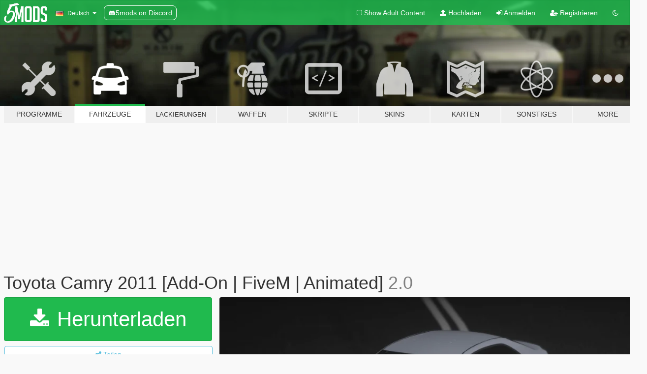

--- FILE ---
content_type: text/html; charset=utf-8
request_url: https://de.gta5-mods.com/vehicles/camry-2011-gl-replace-add-on-fivem-extras-unlocked
body_size: 18236
content:

<!DOCTYPE html>
<html lang="de" dir="ltr">
<head>
	<title>
		Toyota Camry 2011 [Add-On | FiveM | Animated] - GTA5-Mods.com
	</title>

		<script
		  async
		  src="https://hb.vntsm.com/v4/live/vms/sites/gta5-mods.com/index.js"
        ></script>

        <script>
          self.__VM = self.__VM || [];
          self.__VM.push(function (admanager, scope) {
            scope.Config.buildPlacement((configBuilder) => {
              configBuilder.add("billboard");
              configBuilder.addDefaultOrUnique("mobile_mpu").setBreakPoint("mobile")
            }).display("top-ad");

            scope.Config.buildPlacement((configBuilder) => {
              configBuilder.add("leaderboard");
              configBuilder.addDefaultOrUnique("mobile_mpu").setBreakPoint("mobile")
            }).display("central-ad");

            scope.Config.buildPlacement((configBuilder) => {
              configBuilder.add("mpu");
              configBuilder.addDefaultOrUnique("mobile_mpu").setBreakPoint("mobile")
            }).display("side-ad");

            scope.Config.buildPlacement((configBuilder) => {
              configBuilder.add("leaderboard");
              configBuilder.addDefaultOrUnique("mpu").setBreakPoint({ mediaQuery: "max-width:1200px" })
            }).display("central-ad-2");

            scope.Config.buildPlacement((configBuilder) => {
              configBuilder.add("leaderboard");
              configBuilder.addDefaultOrUnique("mobile_mpu").setBreakPoint("mobile")
            }).display("bottom-ad");

            scope.Config.buildPlacement((configBuilder) => {
              configBuilder.add("desktop_takeover");
              configBuilder.addDefaultOrUnique("mobile_takeover").setBreakPoint("mobile")
            }).display("takeover-ad");

            scope.Config.get('mpu').display('download-ad-1');
          });
        </script>

	<meta charset="utf-8">
	<meta name="viewport" content="width=320, initial-scale=1.0, maximum-scale=1.0">
	<meta http-equiv="X-UA-Compatible" content="IE=edge">
	<meta name="msapplication-config" content="none">
	<meta name="theme-color" content="#20ba4e">
	<meta name="msapplication-navbutton-color" content="#20ba4e">
	<meta name="apple-mobile-web-app-capable" content="yes">
	<meta name="apple-mobile-web-app-status-bar-style" content="#20ba4e">
	<meta name="csrf-param" content="authenticity_token" />
<meta name="csrf-token" content="5/yhrQl8G7+Ow9P2PSWtkALpL5cp94YUkgm+ebnIcyV4dKqHWaPHXGn8GR3jHtF3C3d/mI2MDapq5N0bHKpHuw==" />
	    <!--suppress ALL -->

    <meta property="og:url" content="https://de.gta5-mods.com/vehicles/camry-2011-gl-replace-add-on-fivem-extras-unlocked">
    <meta property="og:title" content="Toyota Camry 2011 [Add-On | FiveM | Animated]">
    <meta property="og:description" content="First Arabic then English  السلام عليكم  ( كامري 2011 ستاندر ( النسخة المحسنة  - فل كامل ( انيميشن ) - بلد - أصفار - أجرة  لا يسمح بفك تشفير الموتر او أخذ شيء دون إذن مني لا يسمح بفك تشفير الموتر او أخذ شيء دون إذن مني لا يسمح بفك تشفير الموتر او أخذ شيء دون إذن مني كلٍ وذمته ------ من تحويل : أبو محسن مجسم : فلاديمير الوجهية : abdulaziz3499#2546 شكراً لطحام ------ المميزات : VRay على كامل انوار السيارة متيريلات وتكستشرا...">
    <meta property="og:site_name" content="GTA5-Mods.com">
    <meta property="og:image" content="https://img.gta5-mods.com/q75/images/camry-2011-gl-replace-add-on-fivem-extras-unlocked/1162b1-By_AboM7sn3.png">

    <meta name="twitter:card" content="summary_large_image">
    <meta name="twitter:site" content="@5mods">
    <meta name="twitter:title" content="Toyota Camry 2011 [Add-On | FiveM | Animated]">
    <meta name="twitter:description" content="First Arabic then English  السلام عليكم  ( كامري 2011 ستاندر ( النسخة المحسنة  - فل كامل ( انيميشن ) - بلد - أصفار - أجرة  لا يسمح بفك تشفير الموتر او أخذ شيء دون إذن مني لا يسمح بفك تشفير الموتر او أخذ شيء دون إذن مني لا يسمح بفك تشفير الموتر او أخذ شيء دون إذن مني كلٍ وذمته ------ من تحويل : أبو محسن مجسم : فلاديمير الوجهية : abdulaziz3499#2546 شكراً لطحام ------ المميزات : VRay على كامل انوار السيارة متيريلات وتكستشرا...">
    <meta name="twitter:image" content="https://img.gta5-mods.com/q75/images/camry-2011-gl-replace-add-on-fivem-extras-unlocked/1162b1-By_AboM7sn3.png">


	<link rel="shortcut icon" type="image/x-icon" href="https://images.gta5-mods.com/icons/favicon.png">
	<link rel="stylesheet" media="screen" href="/assets/application-7e510725ebc5c55e88a9fd87c027a2aa9e20126744fbac89762e0fd54819c399.css" />
	    <link rel="alternate" hreflang="id" href="https://id.gta5-mods.com/vehicles/camry-2011-gl-replace-add-on-fivem-extras-unlocked">
    <link rel="alternate" hreflang="ms" href="https://ms.gta5-mods.com/vehicles/camry-2011-gl-replace-add-on-fivem-extras-unlocked">
    <link rel="alternate" hreflang="bg" href="https://bg.gta5-mods.com/vehicles/camry-2011-gl-replace-add-on-fivem-extras-unlocked">
    <link rel="alternate" hreflang="ca" href="https://ca.gta5-mods.com/vehicles/camry-2011-gl-replace-add-on-fivem-extras-unlocked">
    <link rel="alternate" hreflang="cs" href="https://cs.gta5-mods.com/vehicles/camry-2011-gl-replace-add-on-fivem-extras-unlocked">
    <link rel="alternate" hreflang="da" href="https://da.gta5-mods.com/vehicles/camry-2011-gl-replace-add-on-fivem-extras-unlocked">
    <link rel="alternate" hreflang="de" href="https://de.gta5-mods.com/vehicles/camry-2011-gl-replace-add-on-fivem-extras-unlocked">
    <link rel="alternate" hreflang="el" href="https://el.gta5-mods.com/vehicles/camry-2011-gl-replace-add-on-fivem-extras-unlocked">
    <link rel="alternate" hreflang="en" href="https://www.gta5-mods.com/vehicles/camry-2011-gl-replace-add-on-fivem-extras-unlocked">
    <link rel="alternate" hreflang="es" href="https://es.gta5-mods.com/vehicles/camry-2011-gl-replace-add-on-fivem-extras-unlocked">
    <link rel="alternate" hreflang="fr" href="https://fr.gta5-mods.com/vehicles/camry-2011-gl-replace-add-on-fivem-extras-unlocked">
    <link rel="alternate" hreflang="gl" href="https://gl.gta5-mods.com/vehicles/camry-2011-gl-replace-add-on-fivem-extras-unlocked">
    <link rel="alternate" hreflang="ko" href="https://ko.gta5-mods.com/vehicles/camry-2011-gl-replace-add-on-fivem-extras-unlocked">
    <link rel="alternate" hreflang="hi" href="https://hi.gta5-mods.com/vehicles/camry-2011-gl-replace-add-on-fivem-extras-unlocked">
    <link rel="alternate" hreflang="it" href="https://it.gta5-mods.com/vehicles/camry-2011-gl-replace-add-on-fivem-extras-unlocked">
    <link rel="alternate" hreflang="hu" href="https://hu.gta5-mods.com/vehicles/camry-2011-gl-replace-add-on-fivem-extras-unlocked">
    <link rel="alternate" hreflang="mk" href="https://mk.gta5-mods.com/vehicles/camry-2011-gl-replace-add-on-fivem-extras-unlocked">
    <link rel="alternate" hreflang="nl" href="https://nl.gta5-mods.com/vehicles/camry-2011-gl-replace-add-on-fivem-extras-unlocked">
    <link rel="alternate" hreflang="nb" href="https://no.gta5-mods.com/vehicles/camry-2011-gl-replace-add-on-fivem-extras-unlocked">
    <link rel="alternate" hreflang="pl" href="https://pl.gta5-mods.com/vehicles/camry-2011-gl-replace-add-on-fivem-extras-unlocked">
    <link rel="alternate" hreflang="pt-BR" href="https://pt.gta5-mods.com/vehicles/camry-2011-gl-replace-add-on-fivem-extras-unlocked">
    <link rel="alternate" hreflang="ro" href="https://ro.gta5-mods.com/vehicles/camry-2011-gl-replace-add-on-fivem-extras-unlocked">
    <link rel="alternate" hreflang="ru" href="https://ru.gta5-mods.com/vehicles/camry-2011-gl-replace-add-on-fivem-extras-unlocked">
    <link rel="alternate" hreflang="sl" href="https://sl.gta5-mods.com/vehicles/camry-2011-gl-replace-add-on-fivem-extras-unlocked">
    <link rel="alternate" hreflang="fi" href="https://fi.gta5-mods.com/vehicles/camry-2011-gl-replace-add-on-fivem-extras-unlocked">
    <link rel="alternate" hreflang="sv" href="https://sv.gta5-mods.com/vehicles/camry-2011-gl-replace-add-on-fivem-extras-unlocked">
    <link rel="alternate" hreflang="vi" href="https://vi.gta5-mods.com/vehicles/camry-2011-gl-replace-add-on-fivem-extras-unlocked">
    <link rel="alternate" hreflang="tr" href="https://tr.gta5-mods.com/vehicles/camry-2011-gl-replace-add-on-fivem-extras-unlocked">
    <link rel="alternate" hreflang="uk" href="https://uk.gta5-mods.com/vehicles/camry-2011-gl-replace-add-on-fivem-extras-unlocked">
    <link rel="alternate" hreflang="zh-CN" href="https://zh.gta5-mods.com/vehicles/camry-2011-gl-replace-add-on-fivem-extras-unlocked">

  <script src="/javascripts/ads.js"></script>

		<!-- Nexus Google Tag Manager -->
		<script nonce="true">
//<![CDATA[
				window.dataLayer = window.dataLayer || [];

						window.dataLayer.push({
								login_status: 'Guest',
								user_id: undefined,
								gta5mods_id: undefined,
						});

//]]>
</script>
		<script nonce="true">
//<![CDATA[
				(function(w,d,s,l,i){w[l]=w[l]||[];w[l].push({'gtm.start':
				new Date().getTime(),event:'gtm.js'});var f=d.getElementsByTagName(s)[0],
				j=d.createElement(s),dl=l!='dataLayer'?'&l='+l:'';j.async=true;j.src=
				'https://www.googletagmanager.com/gtm.js?id='+i+dl;f.parentNode.insertBefore(j,f);
				})(window,document,'script','dataLayer','GTM-KCVF2WQ');

//]]>
</script>		<!-- End Nexus Google Tag Manager -->
</head>
<body class=" de">
	<!-- Google Tag Manager (noscript) -->
	<noscript><iframe src="https://www.googletagmanager.com/ns.html?id=GTM-KCVF2WQ"
										height="0" width="0" style="display:none;visibility:hidden"></iframe></noscript>
	<!-- End Google Tag Manager (noscript) -->

<div id="page-cover"></div>
<div id="page-loading">
	<span class="graphic"></span>
	<span class="message">Wird geladen...</span>
</div>

<div id="page-cover"></div>

<nav id="main-nav" class="navbar navbar-default">
  <div class="container">
    <div class="navbar-header">
      <a class="navbar-brand" href="/"></a>

      <ul class="nav navbar-nav">
        <li id="language-dropdown" class="dropdown">
          <a href="#language" class="dropdown-toggle" data-toggle="dropdown">
            <span class="famfamfam-flag-de icon"></span>&nbsp;
            <span class="language-name">Deutsch</span>
            <span class="caret"></span>
          </a>

          <ul class="dropdown-menu dropdown-menu-with-footer">
                <li>
                  <a href="https://id.gta5-mods.com/vehicles/camry-2011-gl-replace-add-on-fivem-extras-unlocked">
                    <span class="famfamfam-flag-id"></span>
                    <span class="language-name">Bahasa Indonesia</span>
                  </a>
                </li>
                <li>
                  <a href="https://ms.gta5-mods.com/vehicles/camry-2011-gl-replace-add-on-fivem-extras-unlocked">
                    <span class="famfamfam-flag-my"></span>
                    <span class="language-name">Bahasa Melayu</span>
                  </a>
                </li>
                <li>
                  <a href="https://bg.gta5-mods.com/vehicles/camry-2011-gl-replace-add-on-fivem-extras-unlocked">
                    <span class="famfamfam-flag-bg"></span>
                    <span class="language-name">Български</span>
                  </a>
                </li>
                <li>
                  <a href="https://ca.gta5-mods.com/vehicles/camry-2011-gl-replace-add-on-fivem-extras-unlocked">
                    <span class="famfamfam-flag-catalonia"></span>
                    <span class="language-name">Català</span>
                  </a>
                </li>
                <li>
                  <a href="https://cs.gta5-mods.com/vehicles/camry-2011-gl-replace-add-on-fivem-extras-unlocked">
                    <span class="famfamfam-flag-cz"></span>
                    <span class="language-name">Čeština</span>
                  </a>
                </li>
                <li>
                  <a href="https://da.gta5-mods.com/vehicles/camry-2011-gl-replace-add-on-fivem-extras-unlocked">
                    <span class="famfamfam-flag-dk"></span>
                    <span class="language-name">Dansk</span>
                  </a>
                </li>
                <li>
                  <a href="https://de.gta5-mods.com/vehicles/camry-2011-gl-replace-add-on-fivem-extras-unlocked">
                    <span class="famfamfam-flag-de"></span>
                    <span class="language-name">Deutsch</span>
                  </a>
                </li>
                <li>
                  <a href="https://el.gta5-mods.com/vehicles/camry-2011-gl-replace-add-on-fivem-extras-unlocked">
                    <span class="famfamfam-flag-gr"></span>
                    <span class="language-name">Ελληνικά</span>
                  </a>
                </li>
                <li>
                  <a href="https://www.gta5-mods.com/vehicles/camry-2011-gl-replace-add-on-fivem-extras-unlocked">
                    <span class="famfamfam-flag-gb"></span>
                    <span class="language-name">English</span>
                  </a>
                </li>
                <li>
                  <a href="https://es.gta5-mods.com/vehicles/camry-2011-gl-replace-add-on-fivem-extras-unlocked">
                    <span class="famfamfam-flag-es"></span>
                    <span class="language-name">Español</span>
                  </a>
                </li>
                <li>
                  <a href="https://fr.gta5-mods.com/vehicles/camry-2011-gl-replace-add-on-fivem-extras-unlocked">
                    <span class="famfamfam-flag-fr"></span>
                    <span class="language-name">Français</span>
                  </a>
                </li>
                <li>
                  <a href="https://gl.gta5-mods.com/vehicles/camry-2011-gl-replace-add-on-fivem-extras-unlocked">
                    <span class="famfamfam-flag-es-gl"></span>
                    <span class="language-name">Galego</span>
                  </a>
                </li>
                <li>
                  <a href="https://ko.gta5-mods.com/vehicles/camry-2011-gl-replace-add-on-fivem-extras-unlocked">
                    <span class="famfamfam-flag-kr"></span>
                    <span class="language-name">한국어</span>
                  </a>
                </li>
                <li>
                  <a href="https://hi.gta5-mods.com/vehicles/camry-2011-gl-replace-add-on-fivem-extras-unlocked">
                    <span class="famfamfam-flag-in"></span>
                    <span class="language-name">हिन्दी</span>
                  </a>
                </li>
                <li>
                  <a href="https://it.gta5-mods.com/vehicles/camry-2011-gl-replace-add-on-fivem-extras-unlocked">
                    <span class="famfamfam-flag-it"></span>
                    <span class="language-name">Italiano</span>
                  </a>
                </li>
                <li>
                  <a href="https://hu.gta5-mods.com/vehicles/camry-2011-gl-replace-add-on-fivem-extras-unlocked">
                    <span class="famfamfam-flag-hu"></span>
                    <span class="language-name">Magyar</span>
                  </a>
                </li>
                <li>
                  <a href="https://mk.gta5-mods.com/vehicles/camry-2011-gl-replace-add-on-fivem-extras-unlocked">
                    <span class="famfamfam-flag-mk"></span>
                    <span class="language-name">Македонски</span>
                  </a>
                </li>
                <li>
                  <a href="https://nl.gta5-mods.com/vehicles/camry-2011-gl-replace-add-on-fivem-extras-unlocked">
                    <span class="famfamfam-flag-nl"></span>
                    <span class="language-name">Nederlands</span>
                  </a>
                </li>
                <li>
                  <a href="https://no.gta5-mods.com/vehicles/camry-2011-gl-replace-add-on-fivem-extras-unlocked">
                    <span class="famfamfam-flag-no"></span>
                    <span class="language-name">Norsk</span>
                  </a>
                </li>
                <li>
                  <a href="https://pl.gta5-mods.com/vehicles/camry-2011-gl-replace-add-on-fivem-extras-unlocked">
                    <span class="famfamfam-flag-pl"></span>
                    <span class="language-name">Polski</span>
                  </a>
                </li>
                <li>
                  <a href="https://pt.gta5-mods.com/vehicles/camry-2011-gl-replace-add-on-fivem-extras-unlocked">
                    <span class="famfamfam-flag-br"></span>
                    <span class="language-name">Português do Brasil</span>
                  </a>
                </li>
                <li>
                  <a href="https://ro.gta5-mods.com/vehicles/camry-2011-gl-replace-add-on-fivem-extras-unlocked">
                    <span class="famfamfam-flag-ro"></span>
                    <span class="language-name">Română</span>
                  </a>
                </li>
                <li>
                  <a href="https://ru.gta5-mods.com/vehicles/camry-2011-gl-replace-add-on-fivem-extras-unlocked">
                    <span class="famfamfam-flag-ru"></span>
                    <span class="language-name">Русский</span>
                  </a>
                </li>
                <li>
                  <a href="https://sl.gta5-mods.com/vehicles/camry-2011-gl-replace-add-on-fivem-extras-unlocked">
                    <span class="famfamfam-flag-si"></span>
                    <span class="language-name">Slovenščina</span>
                  </a>
                </li>
                <li>
                  <a href="https://fi.gta5-mods.com/vehicles/camry-2011-gl-replace-add-on-fivem-extras-unlocked">
                    <span class="famfamfam-flag-fi"></span>
                    <span class="language-name">Suomi</span>
                  </a>
                </li>
                <li>
                  <a href="https://sv.gta5-mods.com/vehicles/camry-2011-gl-replace-add-on-fivem-extras-unlocked">
                    <span class="famfamfam-flag-se"></span>
                    <span class="language-name">Svenska</span>
                  </a>
                </li>
                <li>
                  <a href="https://vi.gta5-mods.com/vehicles/camry-2011-gl-replace-add-on-fivem-extras-unlocked">
                    <span class="famfamfam-flag-vn"></span>
                    <span class="language-name">Tiếng Việt</span>
                  </a>
                </li>
                <li>
                  <a href="https://tr.gta5-mods.com/vehicles/camry-2011-gl-replace-add-on-fivem-extras-unlocked">
                    <span class="famfamfam-flag-tr"></span>
                    <span class="language-name">Türkçe</span>
                  </a>
                </li>
                <li>
                  <a href="https://uk.gta5-mods.com/vehicles/camry-2011-gl-replace-add-on-fivem-extras-unlocked">
                    <span class="famfamfam-flag-ua"></span>
                    <span class="language-name">Українська</span>
                  </a>
                </li>
                <li>
                  <a href="https://zh.gta5-mods.com/vehicles/camry-2011-gl-replace-add-on-fivem-extras-unlocked">
                    <span class="famfamfam-flag-cn"></span>
                    <span class="language-name">中文</span>
                  </a>
                </li>
          </ul>
        </li>
        <li class="discord-link">
          <a href="https://discord.gg/2PR7aMzD4U" target="_blank" rel="noreferrer">
            <img src="https://images.gta5-mods.com/site/discord-header.svg" height="15px" alt="">
            <span>5mods on Discord</span>
          </a>
        </li>
      </ul>
    </div>

    <ul class="nav navbar-nav navbar-right">
        <li>
          <a href="/adult_filter" title="Light mode">
              <span class="fa fa-square-o"></span>
            <span>Show Adult <span class="adult-filter__content-text">Content</span></span>
          </a>
        </li>
      <li class="hidden-xs">
        <a href="/upload">
          <span class="icon fa fa-upload"></span>
          Hochladen
        </a>
      </li>

        <li>
          <a href="/login?r=/vehicles/camry-2011-gl-replace-add-on-fivem-extras-unlocked">
            <span class="icon fa fa-sign-in"></span>
            <span class="login-text">Anmelden</span>
          </a>
        </li>

        <li class="hidden-xs">
          <a href="/register?r=/vehicles/camry-2011-gl-replace-add-on-fivem-extras-unlocked">
            <span class="icon fa fa-user-plus"></span>
            Registrieren
          </a>
        </li>

        <li>
            <a href="/dark_mode" title="Dark mode">
              <span class="fa fa-moon-o"></span>
            </a>
        </li>

      <li id="search-dropdown">
        <a href="#search" class="dropdown-toggle" data-toggle="dropdown">
          <span class="fa fa-search"></span>
        </a>

        <div class="dropdown-menu">
          <div class="form-inline">
            <div class="form-group">
              <div class="input-group">
                <div class="input-group-addon"><span  class="fa fa-search"></span></div>
                <input type="text" class="form-control" placeholder="Nach GTA 5 Mods suchen">
              </div>
            </div>
            <button type="submit" class="btn btn-primary">
              Suchen
            </button>
          </div>
        </div>
      </li>
    </ul>
  </div>
</nav>

<div id="banner" class="vehicles">
  <div class="container hidden-xs">
    <div id="intro">
      <h1 class="styled">Willkommen bei GTA5-Mods.com</h1>
      <p>Wähle eine der folgenden Kategorien, um die aktuellen GTA 5 PC Mods zu entdecken.</p>
    </div>
  </div>

  <div class="container">
    <ul id="navigation" class="clearfix de">
        <li class="tools ">
          <a href="/tools">
            <span class="icon-category"></span>
            <span class="label-border"></span>
            <span class="label-category ">
              <span>Programme</span>
            </span>
          </a>
        </li>
        <li class="vehicles active">
          <a href="/vehicles">
            <span class="icon-category"></span>
            <span class="label-border"></span>
            <span class="label-category ">
              <span>Fahrzeuge</span>
            </span>
          </a>
        </li>
        <li class="paintjobs ">
          <a href="/paintjobs">
            <span class="icon-category"></span>
            <span class="label-border"></span>
            <span class="label-category lg-small md-small xxs-small">
              <span>Lackierungen</span>
            </span>
          </a>
        </li>
        <li class="weapons ">
          <a href="/weapons">
            <span class="icon-category"></span>
            <span class="label-border"></span>
            <span class="label-category ">
              <span>Waffen</span>
            </span>
          </a>
        </li>
        <li class="scripts ">
          <a href="/scripts">
            <span class="icon-category"></span>
            <span class="label-border"></span>
            <span class="label-category ">
              <span>Skripte</span>
            </span>
          </a>
        </li>
        <li class="player ">
          <a href="/player">
            <span class="icon-category"></span>
            <span class="label-border"></span>
            <span class="label-category ">
              <span>Skins</span>
            </span>
          </a>
        </li>
        <li class="maps ">
          <a href="/maps">
            <span class="icon-category"></span>
            <span class="label-border"></span>
            <span class="label-category ">
              <span>Karten</span>
            </span>
          </a>
        </li>
        <li class="misc ">
          <a href="/misc">
            <span class="icon-category"></span>
            <span class="label-border"></span>
            <span class="label-category ">
              <span>Sonstiges</span>
            </span>
          </a>
        </li>
      <li id="more-dropdown" class="more dropdown">
        <a href="#more" class="dropdown-toggle" data-toggle="dropdown">
          <span class="icon-category"></span>
          <span class="label-border"></span>
          <span class="label-category ">
            <span>More</span>
          </span>
        </a>

        <ul class="dropdown-menu pull-right">
          <li>
            <a href="http://www.gta5cheats.com" target="_blank">
              <span class="fa fa-external-link"></span>
              GTA 5 Cheats
            </a>
          </li>
        </ul>
      </li>
    </ul>
  </div>
</div>

<div id="content">
  


<div id="file" class="container" data-user-file-id="144907">
  <div class="clearfix">
      <div id="top-ad" class="ad-container"></div>

    <h1>
      
      Toyota Camry 2011 [Add-On | FiveM | Animated]
      <span class="version">2.0</span>

    </h1>
  </div>


    <div id="file-container" class="row">
      <div class="col-sm-5 col-lg-4">

          <a href="/vehicles/camry-2011-gl-replace-add-on-fivem-extras-unlocked/download/149271" class="btn btn-primary btn-download" >
            <span class="fa fa-download"></span>
            Herunterladen
          </a>

        <div class="file-actions">

          <div class="row">
            <div class="col-xs-12 share-container">
              <div id="share-list">
                <ul>
                  <li>
                    <a href="#share-facebook" class="facebook" title="Mit Facebook teilen">
                      <span class="fa fa-facebook"></span>
                    </a>
                  </li>
                  <li>
                    <a href="#share-twitter" class="twitter" title="Mit Twitter teilen" data-text="Toyota Camry 2011 [Add-On | FiveM | Animated]">
                      <span class="fa fa-twitter"></span>
                    </a>
                  </li>
                  <li>
                    <a href="#share-vk" class="vk" title="Mit VKontakte teilen">
                      <span class="fa fa-vk"></span>
                    </a>
                  </li>
                </ul>
              </div>

              <button class="btn btn-o-info btn-block">
                <span class="fa fa-share-alt "></span>
                <span>Teilen</span>
              </button>
            </div>

          </div>
        </div>
        <div class="panel panel-default">
          <div class="panel-body">
            <div class="user-panel row">
              <div class="col-xs-3">
                <a href="/users/AboM7sn">
                  <img class="img-responsive" src="https://img.gta5-mods.com/q75-w100-h100-cfill/avatars/1472243/ab4d98-IMG_20842 (2).png" alt="Ab4d98 img 20842 (2)" />
                </a>
              </div>
              <div class="col-xs-9">
                <a class="username" href="/users/AboM7sn">AboM7sn</a>
                  <br/>
                  <div class="user-social">
                    



<a title="Instagram" target="_blank" href="https://www.instagram.com/6a.61"><span class="fa fa-instagram"></span></a>








                  </div>

                  

                    <div class="button-donate">
                      
<div class="paypal-button-widget">
  <form method="post" action="https://www.paypal.com/cgi-bin/webscr" target="_blank">
    <input type="hidden" name="item_name" value="Donation for Toyota Camry 2011 [Add-On | FiveM | Animated] [GTA5-Mods.com]">
    <input type="hidden" name="lc" value="de_DE">
    <input type="hidden" name="no_shipping" value="1">
    <input type="hidden" name="cmd" value="_donations">
    <input type="hidden" name="business" value="abom7sn1423@gmail.com">
    <input type="hidden" name="bn" value="JavaScriptButtons_donate">
    <input type="hidden" name="notify_url" value="https://www.gta5-mods.com/ipn">
    <input type="hidden" name="custom" value="[1472243, -1, 144907]">
    <button class="paypal-button paypal-style-primary paypal-size-small" type="submit" dir="ltr">
        <span class="paypal-button-logo">
          <img src="[data-uri]">
        </span><span class="paypal-button-content" dir="auto">
          Spenden mit <img alt="PayPal" src="[data-uri]" />
        </span>
    </button>
  </form>
</div>
                    </div>

              </div>
            </div>
          </div>
        </div>

          <div class="panel panel-default hidden-xs">
            <div class="panel-body">
  <h3 class="mt-0">
    <i class="fa fa-list-alt"></i>
    <span class="translation_missing" title="translation missing: de.user_file.all_versions">All Versions</span>
  </h3>
      <div class="well pull-left file-version-container ">
        <div class="pull-left">
          <i class="fa fa-file"></i>&nbsp;2.0 <span>(current)</span>
          <p>
            <span class="num-downloads">17.226 Downloads <span class="file-size">, 345 MB</span></span>
            <br/><span class="num-downloads">30. Januar 2023</span>
          </p>
        </div>
        <div class="pull-right" >
                  <a target="_blank" href="https://www.virustotal.com/gui/file/af0db8358a970dc93b1ec1a96533c6c28255a867ca36ca45515bb9e1e532b824/detection/f-af0db8358a970dc93b1ec1a96533c6c28255a867ca36ca45515bb9e1e532b824-1675104684"><i data-container="body" data-trigger="hover" data-toggle="popover" data-placement="top" data-html="true" data-title="<b class='color-success'>This file is safe <i class='fa fa-check-circle-o'></i></b>" data-content="<i>This file has been scanned for viruses and is safe to download.</i>" class="fa fa-shield vt-version"></i></a>

              <a target="_blank" href="/vehicles/camry-2011-gl-replace-add-on-fivem-extras-unlocked/download/149271"><i class="fa fa-download download-version"></i></a>
        </div>
      </div>
      <div class="well pull-left file-version-container ">
        <div class="pull-left">
          <i class="fa fa-file"></i>&nbsp; 
          <p>
            <span class="num-downloads">3.707 Downloads <span class="file-size">, 418 MB</span></span>
            <br/><span class="num-downloads">18. September 2022</span>
          </p>
        </div>
        <div class="pull-right" >
                  <a target="_blank" href="https://www.virustotal.com/gui/file/5e91d52207866ddd9aa57f1d10a425ca86c19ce764cb59e8f89311089073c5aa/detection/f-5e91d52207866ddd9aa57f1d10a425ca86c19ce764cb59e8f89311089073c5aa-1663512412"><i data-container="body" data-trigger="hover" data-toggle="popover" data-placement="top" data-html="true" data-title="<b class='color-success'>This file is safe <i class='fa fa-check-circle-o'></i></b>" data-content="<i>This file has been scanned for viruses and is safe to download.</i>" class="fa fa-shield vt-version"></i></a>

              <a target="_blank" href="/vehicles/camry-2011-gl-replace-add-on-fivem-extras-unlocked/download/143385"><i class="fa fa-download download-version"></i></a>
        </div>
      </div>
</div>
          </div>

          <div id="side-ad" class="ad-container"></div>

        <div class="file-list">
            <div class="col-xs-12 hidden-xs">
              <h4>More mods by <a class="username" href="/users/AboM7sn">AboM7sn</a>:</h4>
                
<div class="file-list-obj">
  <a href="/vehicles/mercury-grand-marquis-2005-add-on-replace-unlocked" title="Mercury Grand Marquis 2005  [Add-On / Replace | Unlocked]" class="preview empty">

    <img title="Mercury Grand Marquis 2005  [Add-On / Replace | Unlocked]" class="img-responsive" alt="Mercury Grand Marquis 2005  [Add-On / Replace | Unlocked]" src="https://img.gta5-mods.com/q75-w500-h333-cfill/images/mercury-grand-marquis-2005-add-on-replace-unlocked/8cb377-Screenshot(307).png" />

      <ul class="categories">
            <li>Car</li>
            <li>Add-On</li>
            <li>Mercury</li>
      </ul>

      <div class="stats">
        <div>
            <span title="5.0 star rating">
              <span class="fa fa-star"></span> 5.0
            </span>
        </div>
        <div>
          <span title="6.285 Downloads">
            <span class="fa fa-download"></span> 6.285
          </span>
          <span class="stats-likes" title="89 Likes">
            <span class="fa fa-thumbs-up"></span> 89
          </span>
        </div>
      </div>

  </a>
  <div class="details">
    <div class="top">
      <div class="name">
        <a href="/vehicles/mercury-grand-marquis-2005-add-on-replace-unlocked" title="Mercury Grand Marquis 2005  [Add-On / Replace | Unlocked]">
          <span dir="ltr">Mercury Grand Marquis 2005  [Add-On / Replace | Unlocked]</span>
        </a>
      </div>
    </div>
    <div class="bottom">
      <span class="bottom-by">By</span> <a href="/users/AboM7sn" title="AboM7sn">AboM7sn</a>
    </div>
  </div>
</div>
                
<div class="file-list-obj">
  <a href="/vehicles/toyota-camry-2022-replace-unlocked" title="Toyota Camry 2022 LE [Add-On \ FiveM | Unlocked]" class="preview empty">

    <img title="Toyota Camry 2022 LE [Add-On \ FiveM | Unlocked]" class="img-responsive" alt="Toyota Camry 2022 LE [Add-On \ FiveM | Unlocked]" src="https://img.gta5-mods.com/q75-w500-h333-cfill/images/toyota-camry-2022-replace-unlocked/b24497-5.png" />

      <ul class="categories">
            <li>Car</li>
            <li>Toyota</li>
      </ul>

      <div class="stats">
        <div>
            <span title="4.88 star rating">
              <span class="fa fa-star"></span> 4.88
            </span>
        </div>
        <div>
          <span title="15.703 Downloads">
            <span class="fa fa-download"></span> 15.703
          </span>
          <span class="stats-likes" title="74 Likes">
            <span class="fa fa-thumbs-up"></span> 74
          </span>
        </div>
      </div>

  </a>
  <div class="details">
    <div class="top">
      <div class="name">
        <a href="/vehicles/toyota-camry-2022-replace-unlocked" title="Toyota Camry 2022 LE [Add-On \ FiveM | Unlocked]">
          <span dir="ltr">Toyota Camry 2022 LE [Add-On \ FiveM | Unlocked]</span>
        </a>
      </div>
    </div>
    <div class="bottom">
      <span class="bottom-by">By</span> <a href="/users/AboM7sn" title="AboM7sn">AboM7sn</a>
    </div>
  </div>
</div>
                
<div class="file-list-obj">
  <a href="/vehicles/toyota-camry-2022-le-0km-add-on-fivem-unlocked" title="Toyota Camry 2022 LE 0KM [Add-On \ FiveM | Unlocked]" class="preview empty">

    <img title="Toyota Camry 2022 LE 0KM [Add-On \ FiveM | Unlocked]" class="img-responsive" alt="Toyota Camry 2022 LE 0KM [Add-On \ FiveM | Unlocked]" src="https://img.gta5-mods.com/q75-w500-h333-cfill/images/toyota-camry-2022-le-0km-add-on-fivem-unlocked/8c424b-Screenshot(95).png" />

      <ul class="categories">
            <li>Car</li>
            <li>Toyota</li>
      </ul>

      <div class="stats">
        <div>
            <span title="3.5 star rating">
              <span class="fa fa-star"></span> 3.5
            </span>
        </div>
        <div>
          <span title="8.864 Downloads">
            <span class="fa fa-download"></span> 8.864
          </span>
          <span class="stats-likes" title="47 Likes">
            <span class="fa fa-thumbs-up"></span> 47
          </span>
        </div>
      </div>

  </a>
  <div class="details">
    <div class="top">
      <div class="name">
        <a href="/vehicles/toyota-camry-2022-le-0km-add-on-fivem-unlocked" title="Toyota Camry 2022 LE 0KM [Add-On \ FiveM | Unlocked]">
          <span dir="ltr">Toyota Camry 2022 LE 0KM [Add-On \ FiveM | Unlocked]</span>
        </a>
      </div>
        <div class="version" dir="ltr" title="1.0">1.0</div>
    </div>
    <div class="bottom">
      <span class="bottom-by">By</span> <a href="/users/AboM7sn" title="AboM7sn">AboM7sn</a>
    </div>
  </div>
</div>
                
<div class="file-list-obj">
  <a href="/vehicles/hyundai-azera-2022-replace-addon-unlocked" title="Hyundai Azera 2022 [Add-On / Replace |Unlocked]" class="preview empty">

    <img title="Hyundai Azera 2022 [Add-On / Replace |Unlocked]" class="img-responsive" alt="Hyundai Azera 2022 [Add-On / Replace |Unlocked]" src="https://img.gta5-mods.com/q75-w500-h333-cfill/images/hyundai-azera-2022-replace-addon-unlocked/a65b0c-0_0(4).jpg" />

      <ul class="categories">
            <li>Car</li>
            <li>Hyundai</li>
            <li>Add-On</li>
      </ul>

      <div class="stats">
        <div>
            <span title="4.5 star rating">
              <span class="fa fa-star"></span> 4.5
            </span>
        </div>
        <div>
          <span title="21.952 Downloads">
            <span class="fa fa-download"></span> 21.952
          </span>
          <span class="stats-likes" title="113 Likes">
            <span class="fa fa-thumbs-up"></span> 113
          </span>
        </div>
      </div>

  </a>
  <div class="details">
    <div class="top">
      <div class="name">
        <a href="/vehicles/hyundai-azera-2022-replace-addon-unlocked" title="Hyundai Azera 2022 [Add-On / Replace |Unlocked]">
          <span dir="ltr">Hyundai Azera 2022 [Add-On / Replace |Unlocked]</span>
        </a>
      </div>
        <div class="version" dir="ltr" title="2.0">2.0</div>
    </div>
    <div class="bottom">
      <span class="bottom-by">By</span> <a href="/users/AboM7sn" title="AboM7sn">AboM7sn</a>
    </div>
  </div>
</div>
                
<div class="file-list-obj">
  <a href="/vehicles/toyota-camry-2022-gle-replace-unlocked-exrtas" title="Toyota Camry 2022 GLE [FiveM / Add-On / Animated / Unlocked ]" class="preview empty">

    <img title="Toyota Camry 2022 GLE [FiveM / Add-On / Animated / Unlocked ]" class="img-responsive" alt="Toyota Camry 2022 GLE [FiveM / Add-On / Animated / Unlocked ]" src="https://img.gta5-mods.com/q75-w500-h333-cfill/images/toyota-camry-2022-gle-replace-unlocked-exrtas/f12d3b-Screenshot(98).png" />

      <ul class="categories">
            <li>Car</li>
            <li>Toyota</li>
      </ul>

      <div class="stats">
        <div>
            <span title="4.4 star rating">
              <span class="fa fa-star"></span> 4.4
            </span>
        </div>
        <div>
          <span title="46.418 Downloads">
            <span class="fa fa-download"></span> 46.418
          </span>
          <span class="stats-likes" title="150 Likes">
            <span class="fa fa-thumbs-up"></span> 150
          </span>
        </div>
      </div>

  </a>
  <div class="details">
    <div class="top">
      <div class="name">
        <a href="/vehicles/toyota-camry-2022-gle-replace-unlocked-exrtas" title="Toyota Camry 2022 GLE [FiveM / Add-On / Animated / Unlocked ]">
          <span dir="ltr">Toyota Camry 2022 GLE [FiveM / Add-On / Animated / Unlocked ]</span>
        </a>
      </div>
        <div class="version" dir="ltr" title="2.0">2.0</div>
    </div>
    <div class="bottom">
      <span class="bottom-by">By</span> <a href="/users/AboM7sn" title="AboM7sn">AboM7sn</a>
    </div>
  </div>
</div>
            </div>

        </div>
      </div>

      <div class="col-sm-7 col-lg-8">
          <div id="file-media">
            <!-- Cover Media -->
            <div class="text-center">

                <a target="_blank" class="thumbnail mfp-image cover-media" title="Toyota Camry 2011 [Add-On | FiveM | Animated]" href="https://img.gta5-mods.com/q95/images/camry-2011-gl-replace-add-on-fivem-extras-unlocked/1162b1-By_AboM7sn3.png"><img class="img-responsive" src="https://img.gta5-mods.com/q85-w800/images/camry-2011-gl-replace-add-on-fivem-extras-unlocked/1162b1-By_AboM7sn3.png" alt="1162b1 by abom7sn3" /></a>
            </div>

            <!-- Remaining Media -->
              <div class="media-thumbnails row">
                    <div class="col-xs-4 col-md-2">
                      <a target="_blank" class="thumbnail mfp-image" title="Toyota Camry 2011 [Add-On | FiveM | Animated]" href="https://img.gta5-mods.com/q95/images/camry-2011-gl-replace-add-on-fivem-extras-unlocked/1162b1-By_AboM7sn9.png"><img class="img-responsive" src="https://img.gta5-mods.com/q75-w350-h233-cfill/images/camry-2011-gl-replace-add-on-fivem-extras-unlocked/1162b1-By_AboM7sn9.png" alt="1162b1 by abom7sn9" /></a>
                    </div>
                    <div class="col-xs-4 col-md-2">
                      <a target="_blank" class="thumbnail mfp-image" title="Toyota Camry 2011 [Add-On | FiveM | Animated]" href="https://img.gta5-mods.com/q95/images/camry-2011-gl-replace-add-on-fivem-extras-unlocked/1162b1-By_AboM7sn8.png"><img class="img-responsive" src="https://img.gta5-mods.com/q75-w350-h233-cfill/images/camry-2011-gl-replace-add-on-fivem-extras-unlocked/1162b1-By_AboM7sn8.png" alt="1162b1 by abom7sn8" /></a>
                    </div>
                    <div class="col-xs-4 col-md-2">
                      <a target="_blank" class="thumbnail mfp-image" title="Toyota Camry 2011 [Add-On | FiveM | Animated]" href="https://img.gta5-mods.com/q95/images/camry-2011-gl-replace-add-on-fivem-extras-unlocked/1162b1-By_AboM7sn6.png"><img class="img-responsive" src="https://img.gta5-mods.com/q75-w350-h233-cfill/images/camry-2011-gl-replace-add-on-fivem-extras-unlocked/1162b1-By_AboM7sn6.png" alt="1162b1 by abom7sn6" /></a>
                    </div>
                    <div class="col-xs-4 col-md-2">
                      <a target="_blank" class="thumbnail mfp-image" title="Toyota Camry 2011 [Add-On | FiveM | Animated]" href="https://img.gta5-mods.com/q95/images/camry-2011-gl-replace-add-on-fivem-extras-unlocked/1162b1-By_AboM7sn5.png"><img class="img-responsive" src="https://img.gta5-mods.com/q75-w350-h233-cfill/images/camry-2011-gl-replace-add-on-fivem-extras-unlocked/1162b1-By_AboM7sn5.png" alt="1162b1 by abom7sn5" /></a>
                    </div>
                    <div class="col-xs-4 col-md-2">
                      <a target="_blank" class="thumbnail mfp-image" title="Toyota Camry 2011 [Add-On | FiveM | Animated]" href="https://img.gta5-mods.com/q95/images/camry-2011-gl-replace-add-on-fivem-extras-unlocked/1162b1-By_AboM7sn2.png"><img class="img-responsive" src="https://img.gta5-mods.com/q75-w350-h233-cfill/images/camry-2011-gl-replace-add-on-fivem-extras-unlocked/1162b1-By_AboM7sn2.png" alt="1162b1 by abom7sn2" /></a>
                    </div>
                    <div class="col-xs-4 col-md-2">
                      <a target="_blank" class="thumbnail mfp-image" title="Toyota Camry 2011 [Add-On | FiveM | Animated]" href="https://img.gta5-mods.com/q95/images/camry-2011-gl-replace-add-on-fivem-extras-unlocked/1162b1-By_AboM7sn4.png"><img class="img-responsive" src="https://img.gta5-mods.com/q75-w350-h233-cfill/images/camry-2011-gl-replace-add-on-fivem-extras-unlocked/1162b1-By_AboM7sn4.png" alt="1162b1 by abom7sn4" /></a>
                    </div>

                  <div class="extra-media collapse">
                        <div class="col-xs-4 col-md-2">
                          <a target="_blank" class="thumbnail mfp-image" title="Toyota Camry 2011 [Add-On | FiveM | Animated]" href="https://img.gta5-mods.com/q95/images/camry-2011-gl-replace-add-on-fivem-extras-unlocked/1162b1-By_AboM7sn7.png"><img class="img-responsive" src="https://img.gta5-mods.com/q75-w350-h233-cfill/images/camry-2011-gl-replace-add-on-fivem-extras-unlocked/1162b1-By_AboM7sn7.png" alt="1162b1 by abom7sn7" /></a>
                        </div>
                        <div class="col-xs-4 col-md-2">
                          <a target="_blank" class="thumbnail mfp-image" title="Toyota Camry 2011 [Add-On | FiveM | Animated]" href="https://img.gta5-mods.com/q95/images/camry-2011-gl-replace-add-on-fivem-extras-unlocked/1162b1-By_AboM7sn14.png"><img class="img-responsive" src="https://img.gta5-mods.com/q75-w350-h233-cfill/images/camry-2011-gl-replace-add-on-fivem-extras-unlocked/1162b1-By_AboM7sn14.png" alt="1162b1 by abom7sn14" /></a>
                        </div>
                        <div class="col-xs-4 col-md-2">
                          <a target="_blank" class="thumbnail mfp-image" title="Toyota Camry 2011 [Add-On | FiveM | Animated]" href="https://img.gta5-mods.com/q95/images/camry-2011-gl-replace-add-on-fivem-extras-unlocked/1162b1-By_AboM7sn21.png"><img class="img-responsive" src="https://img.gta5-mods.com/q75-w350-h233-cfill/images/camry-2011-gl-replace-add-on-fivem-extras-unlocked/1162b1-By_AboM7sn21.png" alt="1162b1 by abom7sn21" /></a>
                        </div>
                        <div class="col-xs-4 col-md-2">
                          <a target="_blank" class="thumbnail mfp-image" title="Toyota Camry 2011 [Add-On | FiveM | Animated]" href="https://img.gta5-mods.com/q95/images/camry-2011-gl-replace-add-on-fivem-extras-unlocked/1162b1-By_AboM7sn20.png"><img class="img-responsive" src="https://img.gta5-mods.com/q75-w350-h233-cfill/images/camry-2011-gl-replace-add-on-fivem-extras-unlocked/1162b1-By_AboM7sn20.png" alt="1162b1 by abom7sn20" /></a>
                        </div>
                        <div class="col-xs-4 col-md-2">
                          <a target="_blank" class="thumbnail mfp-image" title="Toyota Camry 2011 [Add-On | FiveM | Animated]" href="https://img.gta5-mods.com/q95/images/camry-2011-gl-replace-add-on-fivem-extras-unlocked/1162b1-By_AboM7sn15.png"><img class="img-responsive" src="https://img.gta5-mods.com/q75-w350-h233-cfill/images/camry-2011-gl-replace-add-on-fivem-extras-unlocked/1162b1-By_AboM7sn15.png" alt="1162b1 by abom7sn15" /></a>
                        </div>
                        <div class="col-xs-4 col-md-2">
                          <a target="_blank" class="thumbnail mfp-image" title="Toyota Camry 2011 [Add-On | FiveM | Animated]" href="https://img.gta5-mods.com/q95/images/camry-2011-gl-replace-add-on-fivem-extras-unlocked/1162b1-By_AboM7sn16.png"><img class="img-responsive" src="https://img.gta5-mods.com/q75-w350-h233-cfill/images/camry-2011-gl-replace-add-on-fivem-extras-unlocked/1162b1-By_AboM7sn16.png" alt="1162b1 by abom7sn16" /></a>
                        </div>
                        <div class="col-xs-4 col-md-2">
                          <a target="_blank" class="thumbnail mfp-image" title="Toyota Camry 2011 [Add-On | FiveM | Animated]" href="https://img.gta5-mods.com/q95/images/camry-2011-gl-replace-add-on-fivem-extras-unlocked/1162b1-By_AboM7sn18.png"><img class="img-responsive" src="https://img.gta5-mods.com/q75-w350-h233-cfill/images/camry-2011-gl-replace-add-on-fivem-extras-unlocked/1162b1-By_AboM7sn18.png" alt="1162b1 by abom7sn18" /></a>
                        </div>
                        <div class="col-xs-4 col-md-2">
                          <a target="_blank" class="thumbnail mfp-image" title="Toyota Camry 2011 [Add-On | FiveM | Animated]" href="https://img.gta5-mods.com/q95/images/camry-2011-gl-replace-add-on-fivem-extras-unlocked/1162b1-By_AboM7sn17.png"><img class="img-responsive" src="https://img.gta5-mods.com/q75-w350-h233-cfill/images/camry-2011-gl-replace-add-on-fivem-extras-unlocked/1162b1-By_AboM7sn17.png" alt="1162b1 by abom7sn17" /></a>
                        </div>
                        <div class="col-xs-4 col-md-2">
                          <a target="_blank" class="thumbnail mfp-image" title="Toyota Camry 2011 [Add-On | FiveM | Animated]" href="https://img.gta5-mods.com/q95/images/camry-2011-gl-replace-add-on-fivem-extras-unlocked/1162b1-By_AboM7sn23.png"><img class="img-responsive" src="https://img.gta5-mods.com/q75-w350-h233-cfill/images/camry-2011-gl-replace-add-on-fivem-extras-unlocked/1162b1-By_AboM7sn23.png" alt="1162b1 by abom7sn23" /></a>
                        </div>
                        <div class="col-xs-4 col-md-2">
                          <a target="_blank" class="thumbnail mfp-image" title="Toyota Camry 2011 [Add-On | FiveM | Animated]" href="https://img.gta5-mods.com/q95/images/camry-2011-gl-replace-add-on-fivem-extras-unlocked/1162b1-By_AboM7sn22.png"><img class="img-responsive" src="https://img.gta5-mods.com/q75-w350-h233-cfill/images/camry-2011-gl-replace-add-on-fivem-extras-unlocked/1162b1-By_AboM7sn22.png" alt="1162b1 by abom7sn22" /></a>
                        </div>
                        <div class="col-xs-4 col-md-2">
                          <a target="_blank" class="thumbnail mfp-image" title="Toyota Camry 2011 [Add-On | FiveM | Animated]" href="https://img.gta5-mods.com/q95/images/camry-2011-gl-replace-add-on-fivem-extras-unlocked/1162b1-By_AboM7sn.png"><img class="img-responsive" src="https://img.gta5-mods.com/q75-w350-h233-cfill/images/camry-2011-gl-replace-add-on-fivem-extras-unlocked/1162b1-By_AboM7sn.png" alt="1162b1 by abom7sn" /></a>
                        </div>
                        <div class="col-xs-4 col-md-2">
                          <a target="_blank" class="thumbnail mfp-image" title="Toyota Camry 2011 [Add-On | FiveM | Animated]" href="https://img.gta5-mods.com/q95/images/camry-2011-gl-replace-add-on-fivem-extras-unlocked/1162b1-By_AboM7sn10.png"><img class="img-responsive" src="https://img.gta5-mods.com/q75-w350-h233-cfill/images/camry-2011-gl-replace-add-on-fivem-extras-unlocked/1162b1-By_AboM7sn10.png" alt="1162b1 by abom7sn10" /></a>
                        </div>
                        <div class="col-xs-4 col-md-2">
                          <a target="_blank" class="thumbnail mfp-image" title="Toyota Camry 2011 [Add-On | FiveM | Animated]" href="https://img.gta5-mods.com/q95/images/camry-2011-gl-replace-add-on-fivem-extras-unlocked/1162b1-By_AboM7sn13.png"><img class="img-responsive" src="https://img.gta5-mods.com/q75-w350-h233-cfill/images/camry-2011-gl-replace-add-on-fivem-extras-unlocked/1162b1-By_AboM7sn13.png" alt="1162b1 by abom7sn13" /></a>
                        </div>
                        <div class="col-xs-4 col-md-2">
                          <a target="_blank" class="thumbnail mfp-image" title="Toyota Camry 2011 [Add-On | FiveM | Animated]" href="https://img.gta5-mods.com/q95/images/camry-2011-gl-replace-add-on-fivem-extras-unlocked/1162b1-By_AboM7sn12.png"><img class="img-responsive" src="https://img.gta5-mods.com/q75-w350-h233-cfill/images/camry-2011-gl-replace-add-on-fivem-extras-unlocked/1162b1-By_AboM7sn12.png" alt="1162b1 by abom7sn12" /></a>
                        </div>
                        <div class="col-xs-4 col-md-2">
                          <a target="_blank" class="thumbnail mfp-image" title="Toyota Camry 2011 [Add-On | FiveM | Animated]" href="https://img.gta5-mods.com/q95/images/camry-2011-gl-replace-add-on-fivem-extras-unlocked/1162b1-By_AboM7sn19.png"><img class="img-responsive" src="https://img.gta5-mods.com/q75-w350-h233-cfill/images/camry-2011-gl-replace-add-on-fivem-extras-unlocked/1162b1-By_AboM7sn19.png" alt="1162b1 by abom7sn19" /></a>
                        </div>
                        <div class="col-xs-4 col-md-2">
                          <a target="_blank" class="thumbnail mfp-image" title="Toyota Camry 2011 [Add-On | FiveM | Animated]" href="https://img.gta5-mods.com/q95/images/camry-2011-gl-replace-add-on-fivem-extras-unlocked/1162b1-By_AboM7sn11.png"><img class="img-responsive" src="https://img.gta5-mods.com/q75-w350-h233-cfill/images/camry-2011-gl-replace-add-on-fivem-extras-unlocked/1162b1-By_AboM7sn11.png" alt="1162b1 by abom7sn11" /></a>
                        </div>
                  </div>
              </div>

                <a href="#more" class="media-limit btn btn-o-primary btn-block btn-sm">
                  <span class="fa fa-angle-down"></span>
                  Ausklappen für weitere Bilder und Videos
                  <span class="fa fa-angle-down"></span>
                </a>
          </div>

        <h3 class="clearfix" dir="auto">
          <div class="pull-left file-stats">
            <i class="fa fa-cloud-download pull-left download-icon"></i>
            <div class="file-stat file-downloads pull-left">
              <span class="num-downloads">20.934</span>
              <label>Downloads</label>
            </div>
            <i class="fa fa-thumbs-o-up pull-left like-icon"></i>
            <div class="file-stat file-likes pull-left">
              <span class="num-likes">92</span>
              <label>Likes</label>
            </div>
          </div>

                <span class="comment-average-container pull-right">
                    <span class="comment-average-rating" data-rating="5.0"></span>
                    <label>5.0 von 5 Sternen (5 Stimmen)</label>
                </span>
        </h3>
        <div id="featured-comment">
          <ul class="media-list pinned-comments">
            
          </ul>
        </div>
        <div class="visible-xs-block">
          <div class="panel panel-default">
            <div class="panel-body">
              <div class="file-description">
                      <span class="description-body description-collapsed" dir="auto">
                        First Arabic then English<br/><br/>السلام عليكم<br/><br/>( كامري 2011 ستاندر ( النسخة المحسنة<br/><br/>- فل كامل ( انيميشن )<br/>- بلد<br/>- أصفار<br/>- أجرة<br/><br/>لا يسمح بفك تشفير الموتر او أخذ شيء دون إذن مني<br/>لا يسمح بفك تشفير الموتر او أخذ شيء دون إذن مني<br/>لا يسمح بفك تشفير الموتر او أخذ شيء دون إذن مني<br/>كلٍ وذمته<br/>------<br/>من تحويل : أبو محسن<br/>مجسم : فلاديمير<br/>الوجهية : abdulaziz3499#2546<br/>شكراً لطحام<br/>------<br/>المميزات :<br/>VRay على كامل انوار السيارة<br/>متيريلات وتكستشرات بجودة عالية<br/>جميع الابواب والشنطة والكبوت تفتح<br/>جميع الانوار تشتغل<br/>تغبيره على السياره<br/>قزاز ينكسر<br/>يد اللاعب على الدركسون<br/>داخلية بجودة عاليه<br/>مكينة ثري دي<br/>انعكاس واقعي للمرايات<br/>تدعم جميع مميزات اللعبة<br/>------<br/>وش الجديد في تحديث ٢.٠ ؟<br/>تحسينات للداخلية<br/>تحسينات للخارجية<br/>اضافة V-Ray على جميع الانور<br/>تحسينات عامة للمجسم<br/>------<br/>مكان التثبيت :<br/>mods\update\x64\dlcpacks<br/>------<br/>Discord Server : https://discord.gg/9dZN5nkC9K<br/>Discord : abom7sn<br/><br/>---------------------------------------------------------------------------<br/>Toyota Camry 2011 V2<br/><br/>- Full Option (GLX) Animated<br/>- Stock<br/>- 0KM<br/>- Taxi<br/><br/>You are not allowed to UNLOCK this model without my permission<br/>You are not allowed to UNLOCK this model without my permission<br/>You are not allowed to UNLOCK this model without my permission<br/>------<br/>Converted By : AboM7sn (me)<br/>3D Model : Vladimier <br/>Front Face By : abdulaziz3499#2546<br/>THX 67aam<br/>------<br/>Features :<br/>Full VRay Lights<br/>High quality Textures &amp; Materials<br/>All doors working<br/>boot &amp; bonnet working<br/>Working Lights<br/>No tint on light glass and front glass<br/>Dirt on Body<br/>Breakable Glass<br/>Hand on Steering<br/>Working Dials<br/>3D Engine<br/>HQ interior<br/>Mirrors Have Real Reflections<br/>Support ALL game features<br/>------<br/>What’s the new in 2.0 ?<br/>improvements for interior<br/>improvements for exterior<br/>Added V-Ray for all Lights<br/>------<br/>Installtion Path as Add-on:<br/>mods\update\x64\dlcpacks<br/>------<br/>Discord Server : https://discord.gg/9dZN5nkC9K<br/>Discord : abom7sn
                        <div class="read-more-button-container">
                          <div class="read-more-gradient"></div>
                          <div class="read-more-button">Show Full Description</div>
                        </div>
                      </span>
              </div>
                <div id=tag-list>
                    <div>
                      <a href="/all/tags/car/most-downloaded">
                            <span class="label label-default">
                              <span class="fa fa-tag"></span>
                              Car
                            </span>
                      </a>
                    </div>
                    <div>
                      <a href="/all/tags/toyota/most-downloaded">
                            <span class="label label-default">
                              <span class="fa fa-tag"></span>
                              Toyota
                            </span>
                      </a>
                    </div>
                    <div>
                      <a href="/all/tags/add-on/most-downloaded">
                            <span class="label label-default">
                              <span class="fa fa-tag"></span>
                              Add-On
                            </span>
                      </a>
                    </div>
                </div>


              <div id="file-dates">

                <br/>
                <small title="Sonntag, 18. September 2022, 14:37 Uhr">
                  <strong>Zuerst hochgeladen:</strong>
                  18. September 2022
                  
                </small>

                  <br/>
                  <small title="Montag, 30. Januar 2023, 18:53 Uhr">
                    <strong>Letztes Update:</strong>
                    30. Januar 2023
                  </small>

                  <br/>
                  <small title="Dienstag, 20. Januar 2026, 18:00 Uhr">
                    <strong>Last Downloaded:</strong>
                    5 hours ago
                  </small>
              </div>
            </div>
          </div>

          <div class="panel panel-default visible-xs-block">
            <div class="panel-body">
  <h3 class="mt-0">
    <i class="fa fa-list-alt"></i>
    <span class="translation_missing" title="translation missing: de.user_file.all_versions">All Versions</span>
  </h3>
      <div class="well pull-left file-version-container ">
        <div class="pull-left">
          <i class="fa fa-file"></i>&nbsp;2.0 <span>(current)</span>
          <p>
            <span class="num-downloads">17.226 Downloads <span class="file-size">, 345 MB</span></span>
            <br/><span class="num-downloads">30. Januar 2023</span>
          </p>
        </div>
        <div class="pull-right" >
                  <a target="_blank" href="https://www.virustotal.com/gui/file/af0db8358a970dc93b1ec1a96533c6c28255a867ca36ca45515bb9e1e532b824/detection/f-af0db8358a970dc93b1ec1a96533c6c28255a867ca36ca45515bb9e1e532b824-1675104684"><i data-container="body" data-trigger="hover" data-toggle="popover" data-placement="top" data-html="true" data-title="<b class='color-success'>This file is safe <i class='fa fa-check-circle-o'></i></b>" data-content="<i>This file has been scanned for viruses and is safe to download.</i>" class="fa fa-shield vt-version"></i></a>

              <a target="_blank" href="/vehicles/camry-2011-gl-replace-add-on-fivem-extras-unlocked/download/149271"><i class="fa fa-download download-version"></i></a>
        </div>
      </div>
      <div class="well pull-left file-version-container ">
        <div class="pull-left">
          <i class="fa fa-file"></i>&nbsp; 
          <p>
            <span class="num-downloads">3.707 Downloads <span class="file-size">, 418 MB</span></span>
            <br/><span class="num-downloads">18. September 2022</span>
          </p>
        </div>
        <div class="pull-right" >
                  <a target="_blank" href="https://www.virustotal.com/gui/file/5e91d52207866ddd9aa57f1d10a425ca86c19ce764cb59e8f89311089073c5aa/detection/f-5e91d52207866ddd9aa57f1d10a425ca86c19ce764cb59e8f89311089073c5aa-1663512412"><i data-container="body" data-trigger="hover" data-toggle="popover" data-placement="top" data-html="true" data-title="<b class='color-success'>This file is safe <i class='fa fa-check-circle-o'></i></b>" data-content="<i>This file has been scanned for viruses and is safe to download.</i>" class="fa fa-shield vt-version"></i></a>

              <a target="_blank" href="/vehicles/camry-2011-gl-replace-add-on-fivem-extras-unlocked/download/143385"><i class="fa fa-download download-version"></i></a>
        </div>
      </div>
</div>
          </div>

          <h3 class="clearfix comments-stats" dir="auto">
              <span class="pull-left">
                  <span class="num-comments" data-count="22">22 Kommentare</span>
              </span>
          </h3>
          <div id="comments_mobile"></div>

          <div class="file-list">
              <div class="col-xs-12">
                <h4>More mods by <a class="username" href="/users/AboM7sn">AboM7sn</a>:</h4>
                  
<div class="file-list-obj">
  <a href="/vehicles/mercury-grand-marquis-2005-add-on-replace-unlocked" title="Mercury Grand Marquis 2005  [Add-On / Replace | Unlocked]" class="preview empty">

    <img title="Mercury Grand Marquis 2005  [Add-On / Replace | Unlocked]" class="img-responsive" alt="Mercury Grand Marquis 2005  [Add-On / Replace | Unlocked]" src="https://img.gta5-mods.com/q75-w500-h333-cfill/images/mercury-grand-marquis-2005-add-on-replace-unlocked/8cb377-Screenshot(307).png" />

      <ul class="categories">
            <li>Car</li>
            <li>Add-On</li>
            <li>Mercury</li>
      </ul>

      <div class="stats">
        <div>
            <span title="5.0 star rating">
              <span class="fa fa-star"></span> 5.0
            </span>
        </div>
        <div>
          <span title="6.285 Downloads">
            <span class="fa fa-download"></span> 6.285
          </span>
          <span class="stats-likes" title="89 Likes">
            <span class="fa fa-thumbs-up"></span> 89
          </span>
        </div>
      </div>

  </a>
  <div class="details">
    <div class="top">
      <div class="name">
        <a href="/vehicles/mercury-grand-marquis-2005-add-on-replace-unlocked" title="Mercury Grand Marquis 2005  [Add-On / Replace | Unlocked]">
          <span dir="ltr">Mercury Grand Marquis 2005  [Add-On / Replace | Unlocked]</span>
        </a>
      </div>
    </div>
    <div class="bottom">
      <span class="bottom-by">By</span> <a href="/users/AboM7sn" title="AboM7sn">AboM7sn</a>
    </div>
  </div>
</div>
                  
<div class="file-list-obj">
  <a href="/vehicles/toyota-camry-2022-replace-unlocked" title="Toyota Camry 2022 LE [Add-On \ FiveM | Unlocked]" class="preview empty">

    <img title="Toyota Camry 2022 LE [Add-On \ FiveM | Unlocked]" class="img-responsive" alt="Toyota Camry 2022 LE [Add-On \ FiveM | Unlocked]" src="https://img.gta5-mods.com/q75-w500-h333-cfill/images/toyota-camry-2022-replace-unlocked/b24497-5.png" />

      <ul class="categories">
            <li>Car</li>
            <li>Toyota</li>
      </ul>

      <div class="stats">
        <div>
            <span title="4.88 star rating">
              <span class="fa fa-star"></span> 4.88
            </span>
        </div>
        <div>
          <span title="15.703 Downloads">
            <span class="fa fa-download"></span> 15.703
          </span>
          <span class="stats-likes" title="74 Likes">
            <span class="fa fa-thumbs-up"></span> 74
          </span>
        </div>
      </div>

  </a>
  <div class="details">
    <div class="top">
      <div class="name">
        <a href="/vehicles/toyota-camry-2022-replace-unlocked" title="Toyota Camry 2022 LE [Add-On \ FiveM | Unlocked]">
          <span dir="ltr">Toyota Camry 2022 LE [Add-On \ FiveM | Unlocked]</span>
        </a>
      </div>
    </div>
    <div class="bottom">
      <span class="bottom-by">By</span> <a href="/users/AboM7sn" title="AboM7sn">AboM7sn</a>
    </div>
  </div>
</div>
                  
<div class="file-list-obj">
  <a href="/vehicles/toyota-camry-2022-le-0km-add-on-fivem-unlocked" title="Toyota Camry 2022 LE 0KM [Add-On \ FiveM | Unlocked]" class="preview empty">

    <img title="Toyota Camry 2022 LE 0KM [Add-On \ FiveM | Unlocked]" class="img-responsive" alt="Toyota Camry 2022 LE 0KM [Add-On \ FiveM | Unlocked]" src="https://img.gta5-mods.com/q75-w500-h333-cfill/images/toyota-camry-2022-le-0km-add-on-fivem-unlocked/8c424b-Screenshot(95).png" />

      <ul class="categories">
            <li>Car</li>
            <li>Toyota</li>
      </ul>

      <div class="stats">
        <div>
            <span title="3.5 star rating">
              <span class="fa fa-star"></span> 3.5
            </span>
        </div>
        <div>
          <span title="8.864 Downloads">
            <span class="fa fa-download"></span> 8.864
          </span>
          <span class="stats-likes" title="47 Likes">
            <span class="fa fa-thumbs-up"></span> 47
          </span>
        </div>
      </div>

  </a>
  <div class="details">
    <div class="top">
      <div class="name">
        <a href="/vehicles/toyota-camry-2022-le-0km-add-on-fivem-unlocked" title="Toyota Camry 2022 LE 0KM [Add-On \ FiveM | Unlocked]">
          <span dir="ltr">Toyota Camry 2022 LE 0KM [Add-On \ FiveM | Unlocked]</span>
        </a>
      </div>
        <div class="version" dir="ltr" title="1.0">1.0</div>
    </div>
    <div class="bottom">
      <span class="bottom-by">By</span> <a href="/users/AboM7sn" title="AboM7sn">AboM7sn</a>
    </div>
  </div>
</div>
                  
<div class="file-list-obj">
  <a href="/vehicles/hyundai-azera-2022-replace-addon-unlocked" title="Hyundai Azera 2022 [Add-On / Replace |Unlocked]" class="preview empty">

    <img title="Hyundai Azera 2022 [Add-On / Replace |Unlocked]" class="img-responsive" alt="Hyundai Azera 2022 [Add-On / Replace |Unlocked]" src="https://img.gta5-mods.com/q75-w500-h333-cfill/images/hyundai-azera-2022-replace-addon-unlocked/a65b0c-0_0(4).jpg" />

      <ul class="categories">
            <li>Car</li>
            <li>Hyundai</li>
            <li>Add-On</li>
      </ul>

      <div class="stats">
        <div>
            <span title="4.5 star rating">
              <span class="fa fa-star"></span> 4.5
            </span>
        </div>
        <div>
          <span title="21.952 Downloads">
            <span class="fa fa-download"></span> 21.952
          </span>
          <span class="stats-likes" title="113 Likes">
            <span class="fa fa-thumbs-up"></span> 113
          </span>
        </div>
      </div>

  </a>
  <div class="details">
    <div class="top">
      <div class="name">
        <a href="/vehicles/hyundai-azera-2022-replace-addon-unlocked" title="Hyundai Azera 2022 [Add-On / Replace |Unlocked]">
          <span dir="ltr">Hyundai Azera 2022 [Add-On / Replace |Unlocked]</span>
        </a>
      </div>
        <div class="version" dir="ltr" title="2.0">2.0</div>
    </div>
    <div class="bottom">
      <span class="bottom-by">By</span> <a href="/users/AboM7sn" title="AboM7sn">AboM7sn</a>
    </div>
  </div>
</div>
                  
<div class="file-list-obj">
  <a href="/vehicles/toyota-camry-2022-gle-replace-unlocked-exrtas" title="Toyota Camry 2022 GLE [FiveM / Add-On / Animated / Unlocked ]" class="preview empty">

    <img title="Toyota Camry 2022 GLE [FiveM / Add-On / Animated / Unlocked ]" class="img-responsive" alt="Toyota Camry 2022 GLE [FiveM / Add-On / Animated / Unlocked ]" src="https://img.gta5-mods.com/q75-w500-h333-cfill/images/toyota-camry-2022-gle-replace-unlocked-exrtas/f12d3b-Screenshot(98).png" />

      <ul class="categories">
            <li>Car</li>
            <li>Toyota</li>
      </ul>

      <div class="stats">
        <div>
            <span title="4.4 star rating">
              <span class="fa fa-star"></span> 4.4
            </span>
        </div>
        <div>
          <span title="46.418 Downloads">
            <span class="fa fa-download"></span> 46.418
          </span>
          <span class="stats-likes" title="150 Likes">
            <span class="fa fa-thumbs-up"></span> 150
          </span>
        </div>
      </div>

  </a>
  <div class="details">
    <div class="top">
      <div class="name">
        <a href="/vehicles/toyota-camry-2022-gle-replace-unlocked-exrtas" title="Toyota Camry 2022 GLE [FiveM / Add-On / Animated / Unlocked ]">
          <span dir="ltr">Toyota Camry 2022 GLE [FiveM / Add-On / Animated / Unlocked ]</span>
        </a>
      </div>
        <div class="version" dir="ltr" title="2.0">2.0</div>
    </div>
    <div class="bottom">
      <span class="bottom-by">By</span> <a href="/users/AboM7sn" title="AboM7sn">AboM7sn</a>
    </div>
  </div>
</div>
              </div>
          </div>

        </div>

        <div class="hidden-xs">

          <ul class="nav nav-tabs" role="tablist">
              <li role="presentation" class="active">
                <a class="url-push" href="#description_tab" aria-controls="home" role="tab" data-toggle="tab">
                  <i class="fa fa-file-text-o"></i>
                  &nbsp;Description
                </a>
              </li>
              <li role="presentation">
                <a class="url-push" href="#comments_tab" aria-controls="profile" role="tab" data-toggle="tab">
                  <i class="fa fa-comments-o"></i>
                  &nbsp;Comments (22)
                </a>
              </li>
          </ul>

          <div class="tab-content">

            <!-- Default / Description Tab -->
            <div role="tabpanel" class="tab-pane  active " id="description_tab">
              <div class="panel panel-default" style="margin-top: 8px">
                <div class="panel-body">
                  <div class="file-description">
                        <span class="description-body " dir="auto">
                          First Arabic then English<br/><br/>السلام عليكم<br/><br/>( كامري 2011 ستاندر ( النسخة المحسنة<br/><br/>- فل كامل ( انيميشن )<br/>- بلد<br/>- أصفار<br/>- أجرة<br/><br/>لا يسمح بفك تشفير الموتر او أخذ شيء دون إذن مني<br/>لا يسمح بفك تشفير الموتر او أخذ شيء دون إذن مني<br/>لا يسمح بفك تشفير الموتر او أخذ شيء دون إذن مني<br/>كلٍ وذمته<br/>------<br/>من تحويل : أبو محسن<br/>مجسم : فلاديمير<br/>الوجهية : abdulaziz3499#2546<br/>شكراً لطحام<br/>------<br/>المميزات :<br/>VRay على كامل انوار السيارة<br/>متيريلات وتكستشرات بجودة عالية<br/>جميع الابواب والشنطة والكبوت تفتح<br/>جميع الانوار تشتغل<br/>تغبيره على السياره<br/>قزاز ينكسر<br/>يد اللاعب على الدركسون<br/>داخلية بجودة عاليه<br/>مكينة ثري دي<br/>انعكاس واقعي للمرايات<br/>تدعم جميع مميزات اللعبة<br/>------<br/>وش الجديد في تحديث ٢.٠ ؟<br/>تحسينات للداخلية<br/>تحسينات للخارجية<br/>اضافة V-Ray على جميع الانور<br/>تحسينات عامة للمجسم<br/>------<br/>مكان التثبيت :<br/>mods\update\x64\dlcpacks<br/>------<br/>Discord Server : https://discord.gg/9dZN5nkC9K<br/>Discord : abom7sn<br/><br/>---------------------------------------------------------------------------<br/>Toyota Camry 2011 V2<br/><br/>- Full Option (GLX) Animated<br/>- Stock<br/>- 0KM<br/>- Taxi<br/><br/>You are not allowed to UNLOCK this model without my permission<br/>You are not allowed to UNLOCK this model without my permission<br/>You are not allowed to UNLOCK this model without my permission<br/>------<br/>Converted By : AboM7sn (me)<br/>3D Model : Vladimier <br/>Front Face By : abdulaziz3499#2546<br/>THX 67aam<br/>------<br/>Features :<br/>Full VRay Lights<br/>High quality Textures &amp; Materials<br/>All doors working<br/>boot &amp; bonnet working<br/>Working Lights<br/>No tint on light glass and front glass<br/>Dirt on Body<br/>Breakable Glass<br/>Hand on Steering<br/>Working Dials<br/>3D Engine<br/>HQ interior<br/>Mirrors Have Real Reflections<br/>Support ALL game features<br/>------<br/>What’s the new in 2.0 ?<br/>improvements for interior<br/>improvements for exterior<br/>Added V-Ray for all Lights<br/>------<br/>Installtion Path as Add-on:<br/>mods\update\x64\dlcpacks<br/>------<br/>Discord Server : https://discord.gg/9dZN5nkC9K<br/>Discord : abom7sn
                        </span>
                  </div>
                <div id=tag-list>
                    <div>
                      <a href="/all/tags/car/most-downloaded">
                            <span class="label label-default">
                              <span class="fa fa-tag"></span>
                              Car
                            </span>
                      </a>
                    </div>
                    <div>
                      <a href="/all/tags/toyota/most-downloaded">
                            <span class="label label-default">
                              <span class="fa fa-tag"></span>
                              Toyota
                            </span>
                      </a>
                    </div>
                    <div>
                      <a href="/all/tags/add-on/most-downloaded">
                            <span class="label label-default">
                              <span class="fa fa-tag"></span>
                              Add-On
                            </span>
                      </a>
                    </div>
                </div>


                  <div id="file-dates">

                    <br/>
                    <small title="Sonntag, 18. September 2022, 14:37 Uhr">
                      <strong>Zuerst hochgeladen:</strong>
                      18. September 2022
                      
                    </small>

                      <br/>
                      <small title="Montag, 30. Januar 2023, 18:53 Uhr">
                        <strong>Letztes Update:</strong>
                        30. Januar 2023
                      </small>

                      <br/>
                      <small title="Dienstag, 20. Januar 2026, 18:00 Uhr">
                        <strong>Last Downloaded:</strong>
                        5 hours ago
                      </small>
                  </div>
                </div>
              </div>
            </div>

            <!-- Comments Tab -->
            <div role="tabpanel" class="tab-pane " id="comments_tab">
              <div id="comments">
                <ul class="media-list pinned-comments">
                 

                </ul>

                  <div class="text-center">
                    <button class="view-more btn btn-o-primary btn-block btn-sm">
                      Die letzten 2 Kommentare anzeigen
                    </button>
                  </div>

                <ul class="media-list comments-list">
                  
    <li id="comment-2077793" class="comment media " data-comment-id="2077793" data-username="AboM7sn" data-mentions="[&quot;NF1563&quot;]">
      <div class="media-left">
        <a href="/users/AboM7sn"><img class="media-object" src="https://img.gta5-mods.com/q75-w100-h100-cfill/avatars/1472243/ab4d98-IMG_20842 (2).png" alt="Ab4d98 img 20842 (2)" /></a>
      </div>
      <div class="media-body">
        <div class="panel panel-default">
          <div class="panel-body">
            <div class="media-heading clearfix">
              <div class="pull-left flip" dir="auto">
                <a href="/users/AboM7sn">AboM7sn</a>
                    <label class="label label-primary">Autor</label>
              </div>
              <div class="pull-right flip">
                

                
              </div>
            </div>

            <div class="comment-text " dir="auto"><p>تسلم ي حبيبي<a class="mention" href="/users/NF1563">@NF1563</a> </p></div>

            <div class="media-details clearfix">
              <div class="row">
                <div class="col-md-8 text-left flip">


                  

                  
                </div>
                <div class="col-md-4 text-right flip" title="Sonntag, 18. September 2022, 16:50 Uhr">18. September 2022</div>
              </div>
            </div>
          </div>
        </div>
      </div>
    </li>

    <li id="comment-2077855" class="comment media " data-comment-id="2077855" data-username="mohamedaz" data-mentions="[]">
      <div class="media-left">
        <a href="/users/mohamedaz"><img class="media-object" src="https://img.gta5-mods.com/q75-w100-h100-cfill/avatars/1057171/f860c9-logo-aljeneral3.png" alt="F860c9 logo aljeneral3" /></a>
      </div>
      <div class="media-body">
        <div class="panel panel-default">
          <div class="panel-body">
            <div class="media-heading clearfix">
              <div class="pull-left flip" dir="auto">
                <a href="/users/mohamedaz">mohamedaz</a>
                    
              </div>
              <div class="pull-right flip">
                

                <span class="comment-rating" data-rating="5.0"></span>
              </div>
            </div>

            <div class="comment-text " dir="auto"><p>اسطورة اقسم بالله 😍</p></div>

            <div class="media-details clearfix">
              <div class="row">
                <div class="col-md-8 text-left flip">


                  

                  
                </div>
                <div class="col-md-4 text-right flip" title="Sonntag, 18. September 2022, 20:14 Uhr">18. September 2022</div>
              </div>
            </div>
          </div>
        </div>
      </div>
    </li>

    <li id="comment-2077857" class="comment media " data-comment-id="2077857" data-username="NF1563" data-mentions="[]">
      <div class="media-left">
        <a href="/users/NF1563"><img class="media-object" src="https://img.gta5-mods.com/q75-w100-h100-cfill/avatars/presets/gtao60.jpg" alt="Gtao60" /></a>
      </div>
      <div class="media-body">
        <div class="panel panel-default">
          <div class="panel-body">
            <div class="media-heading clearfix">
              <div class="pull-left flip" dir="auto">
                <a href="/users/NF1563">NF1563</a>
                    
              </div>
              <div class="pull-right flip">
                

                
              </div>
            </div>

            <div class="comment-text " dir="auto"><p>ممكن تلميح للسيارة لي بعد ذي </p></div>

            <div class="media-details clearfix">
              <div class="row">
                <div class="col-md-8 text-left flip">


                  

                  
                </div>
                <div class="col-md-4 text-right flip" title="Sonntag, 18. September 2022, 20:34 Uhr">18. September 2022</div>
              </div>
            </div>
          </div>
        </div>
      </div>
    </li>

    <li id="comment-2077968" class="comment media " data-comment-id="2077968" data-username="AboM7sn" data-mentions="[&quot;NF1563&quot;]">
      <div class="media-left">
        <a href="/users/AboM7sn"><img class="media-object" src="https://img.gta5-mods.com/q75-w100-h100-cfill/avatars/1472243/ab4d98-IMG_20842 (2).png" alt="Ab4d98 img 20842 (2)" /></a>
      </div>
      <div class="media-body">
        <div class="panel panel-default">
          <div class="panel-body">
            <div class="media-heading clearfix">
              <div class="pull-left flip" dir="auto">
                <a href="/users/AboM7sn">AboM7sn</a>
                    <label class="label label-primary">Autor</label>
              </div>
              <div class="pull-right flip">
                

                
              </div>
            </div>

            <div class="comment-text " dir="auto"><p>تبدا بحرف ت (: <a class="mention" href="/users/NF1563">@NF1563</a> </p></div>

            <div class="media-details clearfix">
              <div class="row">
                <div class="col-md-8 text-left flip">


                  

                  
                </div>
                <div class="col-md-4 text-right flip" title="Montag, 19. September 2022, 06:55 Uhr">19. September 2022</div>
              </div>
            </div>
          </div>
        </div>
      </div>
    </li>

    <li id="comment-2077969" class="comment media " data-comment-id="2077969" data-username="AboM7sn" data-mentions="[&quot;mohamedaz&quot;]">
      <div class="media-left">
        <a href="/users/AboM7sn"><img class="media-object" src="https://img.gta5-mods.com/q75-w100-h100-cfill/avatars/1472243/ab4d98-IMG_20842 (2).png" alt="Ab4d98 img 20842 (2)" /></a>
      </div>
      <div class="media-body">
        <div class="panel panel-default">
          <div class="panel-body">
            <div class="media-heading clearfix">
              <div class="pull-left flip" dir="auto">
                <a href="/users/AboM7sn">AboM7sn</a>
                    <label class="label label-primary">Autor</label>
              </div>
              <div class="pull-right flip">
                

                
              </div>
            </div>

            <div class="comment-text " dir="auto"><p><a class="mention" href="/users/mohamedaz">@mohamedaz</a> تسلم</p></div>

            <div class="media-details clearfix">
              <div class="row">
                <div class="col-md-8 text-left flip">


                  

                  
                </div>
                <div class="col-md-4 text-right flip" title="Montag, 19. September 2022, 06:56 Uhr">19. September 2022</div>
              </div>
            </div>
          </div>
        </div>
      </div>
    </li>

    <li id="comment-2078041" class="comment media " data-comment-id="2078041" data-username="NF1563" data-mentions="[]">
      <div class="media-left">
        <a href="/users/NF1563"><img class="media-object" src="https://img.gta5-mods.com/q75-w100-h100-cfill/avatars/presets/gtao60.jpg" alt="Gtao60" /></a>
      </div>
      <div class="media-body">
        <div class="panel panel-default">
          <div class="panel-body">
            <div class="media-heading clearfix">
              <div class="pull-left flip" dir="auto">
                <a href="/users/NF1563">NF1563</a>
                    
              </div>
              <div class="pull-right flip">
                

                
              </div>
            </div>

            <div class="comment-text " dir="auto"><p>تويوتا؟</p></div>

            <div class="media-details clearfix">
              <div class="row">
                <div class="col-md-8 text-left flip">


                  

                  
                </div>
                <div class="col-md-4 text-right flip" title="Montag, 19. September 2022, 10:55 Uhr">19. September 2022</div>
              </div>
            </div>
          </div>
        </div>
      </div>
    </li>

    <li id="comment-2078360" class="comment media " data-comment-id="2078360" data-username="AboM7sn" data-mentions="[&quot;NF1563&quot;]">
      <div class="media-left">
        <a href="/users/AboM7sn"><img class="media-object" src="https://img.gta5-mods.com/q75-w100-h100-cfill/avatars/1472243/ab4d98-IMG_20842 (2).png" alt="Ab4d98 img 20842 (2)" /></a>
      </div>
      <div class="media-body">
        <div class="panel panel-default">
          <div class="panel-body">
            <div class="media-heading clearfix">
              <div class="pull-left flip" dir="auto">
                <a href="/users/AboM7sn">AboM7sn</a>
                    <label class="label label-primary">Autor</label>
              </div>
              <div class="pull-right flip">
                

                
              </div>
            </div>

            <div class="comment-text " dir="auto"><p>لا ولا حتى حولها <a class="mention" href="/users/NF1563">@NF1563</a> </p></div>

            <div class="media-details clearfix">
              <div class="row">
                <div class="col-md-8 text-left flip">


                  

                  
                </div>
                <div class="col-md-4 text-right flip" title="Dienstag, 20. September 2022, 09:12 Uhr">20. September 2022</div>
              </div>
            </div>
          </div>
        </div>
      </div>
    </li>

    <li id="comment-2078365" class="comment media " data-comment-id="2078365" data-username="NF1563" data-mentions="[]">
      <div class="media-left">
        <a href="/users/NF1563"><img class="media-object" src="https://img.gta5-mods.com/q75-w100-h100-cfill/avatars/presets/gtao60.jpg" alt="Gtao60" /></a>
      </div>
      <div class="media-body">
        <div class="panel panel-default">
          <div class="panel-body">
            <div class="media-heading clearfix">
              <div class="pull-left flip" dir="auto">
                <a href="/users/NF1563">NF1563</a>
                    
              </div>
              <div class="pull-right flip">
                

                
              </div>
            </div>

            <div class="comment-text " dir="auto"><p>ت ولى t</p></div>

            <div class="media-details clearfix">
              <div class="row">
                <div class="col-md-8 text-left flip">


                  

                  
                </div>
                <div class="col-md-4 text-right flip" title="Dienstag, 20. September 2022, 09:44 Uhr">20. September 2022</div>
              </div>
            </div>
          </div>
        </div>
      </div>
    </li>

    <li id="comment-2078366" class="comment media " data-comment-id="2078366" data-username="NF1563" data-mentions="[]">
      <div class="media-left">
        <a href="/users/NF1563"><img class="media-object" src="https://img.gta5-mods.com/q75-w100-h100-cfill/avatars/presets/gtao60.jpg" alt="Gtao60" /></a>
      </div>
      <div class="media-body">
        <div class="panel panel-default">
          <div class="panel-body">
            <div class="media-heading clearfix">
              <div class="pull-left flip" dir="auto">
                <a href="/users/NF1563">NF1563</a>
                    
              </div>
              <div class="pull-right flip">
                

                
              </div>
            </div>

            <div class="comment-text " dir="auto"><p>قصدي عربي ولى انجليزي</p></div>

            <div class="media-details clearfix">
              <div class="row">
                <div class="col-md-8 text-left flip">


                  

                  
                </div>
                <div class="col-md-4 text-right flip" title="Dienstag, 20. September 2022, 09:48 Uhr">20. September 2022</div>
              </div>
            </div>
          </div>
        </div>
      </div>
    </li>

    <li id="comment-2078367" class="comment media " data-comment-id="2078367" data-username="NF1563" data-mentions="[]">
      <div class="media-left">
        <a href="/users/NF1563"><img class="media-object" src="https://img.gta5-mods.com/q75-w100-h100-cfill/avatars/presets/gtao60.jpg" alt="Gtao60" /></a>
      </div>
      <div class="media-body">
        <div class="panel panel-default">
          <div class="panel-body">
            <div class="media-heading clearfix">
              <div class="pull-left flip" dir="auto">
                <a href="/users/NF1563">NF1563</a>
                    
              </div>
              <div class="pull-right flip">
                

                
              </div>
            </div>

            <div class="comment-text " dir="auto"><p>ك ما عرفتها بس متى موعد اصدارها</p></div>

            <div class="media-details clearfix">
              <div class="row">
                <div class="col-md-8 text-left flip">


                  

                  
                </div>
                <div class="col-md-4 text-right flip" title="Dienstag, 20. September 2022, 09:53 Uhr">20. September 2022</div>
              </div>
            </div>
          </div>
        </div>
      </div>
    </li>

    <li id="comment-2079089" class="comment media " data-comment-id="2079089" data-username="NF1563" data-mentions="[]">
      <div class="media-left">
        <a href="/users/NF1563"><img class="media-object" src="https://img.gta5-mods.com/q75-w100-h100-cfill/avatars/presets/gtao60.jpg" alt="Gtao60" /></a>
      </div>
      <div class="media-body">
        <div class="panel panel-default">
          <div class="panel-body">
            <div class="media-heading clearfix">
              <div class="pull-left flip" dir="auto">
                <a href="/users/NF1563">NF1563</a>
                    
              </div>
              <div class="pull-right flip">
                

                
              </div>
            </div>

            <div class="comment-text " dir="auto"><p>ايش صار ليش ما ترد خير انشاء لله</p></div>

            <div class="media-details clearfix">
              <div class="row">
                <div class="col-md-8 text-left flip">


                  

                  
                </div>
                <div class="col-md-4 text-right flip" title="Donnerstag, 22. September 2022, 15:17 Uhr">22. September 2022</div>
              </div>
            </div>
          </div>
        </div>
      </div>
    </li>

    <li id="comment-2079139" class="comment media " data-comment-id="2079139" data-username="AboM7sn" data-mentions="[&quot;NF1563&quot;]">
      <div class="media-left">
        <a href="/users/AboM7sn"><img class="media-object" src="https://img.gta5-mods.com/q75-w100-h100-cfill/avatars/1472243/ab4d98-IMG_20842 (2).png" alt="Ab4d98 img 20842 (2)" /></a>
      </div>
      <div class="media-body">
        <div class="panel panel-default">
          <div class="panel-body">
            <div class="media-heading clearfix">
              <div class="pull-left flip" dir="auto">
                <a href="/users/AboM7sn">AboM7sn</a>
                    <label class="label label-primary">Autor</label>
              </div>
              <div class="pull-right flip">
                

                
              </div>
            </div>

            <div class="comment-text " dir="auto"><p><a class="mention" href="/users/NF1563">@NF1563</a> تعال ديسكورد لأني ما اخش الموقع كثير</p></div>

            <div class="media-details clearfix">
              <div class="row">
                <div class="col-md-8 text-left flip">


                  

                  
                </div>
                <div class="col-md-4 text-right flip" title="Donnerstag, 22. September 2022, 17:44 Uhr">22. September 2022</div>
              </div>
            </div>
          </div>
        </div>
      </div>
    </li>

    <li id="comment-2079160" class="comment media " data-comment-id="2079160" data-username="NF1563" data-mentions="[]">
      <div class="media-left">
        <a href="/users/NF1563"><img class="media-object" src="https://img.gta5-mods.com/q75-w100-h100-cfill/avatars/presets/gtao60.jpg" alt="Gtao60" /></a>
      </div>
      <div class="media-body">
        <div class="panel panel-default">
          <div class="panel-body">
            <div class="media-heading clearfix">
              <div class="pull-left flip" dir="auto">
                <a href="/users/NF1563">NF1563</a>
                    
              </div>
              <div class="pull-right flip">
                

                
              </div>
            </div>

            <div class="comment-text " dir="auto"><p>ك بس ايش اسمك ب ديسكورد</p></div>

            <div class="media-details clearfix">
              <div class="row">
                <div class="col-md-8 text-left flip">


                  

                  
                </div>
                <div class="col-md-4 text-right flip" title="Donnerstag, 22. September 2022, 18:58 Uhr">22. September 2022</div>
              </div>
            </div>
          </div>
        </div>
      </div>
    </li>

    <li id="comment-2119128" class="comment media " data-comment-id="2119128" data-username="RunCS" data-mentions="[]">
      <div class="media-left">
        <a href="/users/RunCS"><img class="media-object" src="https://img.gta5-mods.com/q75-w100-h100-cfill/avatars/presets/default.jpg" alt="Default" /></a>
      </div>
      <div class="media-body">
        <div class="panel panel-default">
          <div class="panel-body">
            <div class="media-heading clearfix">
              <div class="pull-left flip" dir="auto">
                <a href="/users/RunCS">RunCS</a>
                    
              </div>
              <div class="pull-right flip">
                

                <span class="comment-rating" data-rating="5.0"></span>
              </div>
            </div>

            <div class="comment-text " dir="auto"><p>ياخي كراسيدا بليزززز
</p></div>

            <div class="media-details clearfix">
              <div class="row">
                <div class="col-md-8 text-left flip">


                  

                  
                </div>
                <div class="col-md-4 text-right flip" title="Dienstag, 31. Januar 2023, 12:21 Uhr">31. Januar 2023</div>
              </div>
            </div>
          </div>
        </div>
      </div>
    </li>

    <li id="comment-2119145" class="comment media " data-comment-id="2119145" data-username="ABO 3JAJ" data-mentions="[]">
      <div class="media-left">
        <a href="/users/ABO%203JAJ"><img class="media-object" src="https://img.gta5-mods.com/q75-w100-h100-cfill/avatars/1481551/605da2-52b1a4140e7fce1bbcd01d37389453a7.jpg" alt="605da2" /></a>
      </div>
      <div class="media-body">
        <div class="panel panel-default">
          <div class="panel-body">
            <div class="media-heading clearfix">
              <div class="pull-left flip" dir="auto">
                <a href="/users/ABO%203JAJ">ABO 3JAJ</a>
                    
              </div>
              <div class="pull-right flip">
                

                <span class="comment-rating" data-rating="5.0"></span>
              </div>
            </div>

            <div class="comment-text " dir="auto"><p>ما شاء الله يبو محسن ماتخيب الظن بالمواتر🤍.
</p></div>

            <div class="media-details clearfix">
              <div class="row">
                <div class="col-md-8 text-left flip">


                  

                  
                </div>
                <div class="col-md-4 text-right flip" title="Dienstag, 31. Januar 2023, 13:18 Uhr">31. Januar 2023</div>
              </div>
            </div>
          </div>
        </div>
      </div>
    </li>

    <li id="comment-2120417" class="comment media " data-comment-id="2120417" data-username="AboM7sn" data-mentions="[&quot;ABO 3JAJ&quot;]">
      <div class="media-left">
        <a href="/users/AboM7sn"><img class="media-object" src="https://img.gta5-mods.com/q75-w100-h100-cfill/avatars/1472243/ab4d98-IMG_20842 (2).png" alt="Ab4d98 img 20842 (2)" /></a>
      </div>
      <div class="media-body">
        <div class="panel panel-default">
          <div class="panel-body">
            <div class="media-heading clearfix">
              <div class="pull-left flip" dir="auto">
                <a href="/users/AboM7sn">AboM7sn</a>
                    <label class="label label-primary">Autor</label>
              </div>
              <div class="pull-right flip">
                

                
              </div>
            </div>

            <div class="comment-text " dir="auto"><p><a class="mention" href="/users/ABO%203JAJ">@ABO 3JAJ</a> تسلم ي بعد قلبي</p></div>

            <div class="media-details clearfix">
              <div class="row">
                <div class="col-md-8 text-left flip">


                  

                  
                </div>
                <div class="col-md-4 text-right flip" title="Sonntag, 05. Februar 2023, 16:32 Uhr"> 5. Februar 2023</div>
              </div>
            </div>
          </div>
        </div>
      </div>
    </li>

    <li id="comment-2121720" class="comment media " data-comment-id="2121720" data-username="zozalaghlat" data-mentions="[]">
      <div class="media-left">
        <a href="/users/zozalaghlat"><img class="media-object" src="https://img.gta5-mods.com/q75-w100-h100-cfill/avatars/presets/gtao40.jpg" alt="Gtao40" /></a>
      </div>
      <div class="media-body">
        <div class="panel panel-default">
          <div class="panel-body">
            <div class="media-heading clearfix">
              <div class="pull-left flip" dir="auto">
                <a href="/users/zozalaghlat">zozalaghlat</a>
                    
              </div>
              <div class="pull-right flip">
                

                
              </div>
            </div>

            <div class="comment-text " dir="auto"><p>ياااا وحشششش بس الكرسيدا يوووهههه ماشاء الله تبارك الله</p></div>

            <div class="media-details clearfix">
              <div class="row">
                <div class="col-md-8 text-left flip">


                  

                  
                </div>
                <div class="col-md-4 text-right flip" title="Donnerstag, 09. Februar 2023, 23:27 Uhr"> 9. Februar 2023</div>
              </div>
            </div>
          </div>
        </div>
      </div>
    </li>

    <li id="comment-2177002" class="comment media " data-comment-id="2177002" data-username="Brukanator" data-mentions="[]">
      <div class="media-left">
        <a href="/users/Brukanator"><img class="media-object" src="https://img.gta5-mods.com/q75-w100-h100-cfill/avatars/presets/default.jpg" alt="Default" /></a>
      </div>
      <div class="media-body">
        <div class="panel panel-default">
          <div class="panel-body">
            <div class="media-heading clearfix">
              <div class="pull-left flip" dir="auto">
                <a href="/users/Brukanator">Brukanator</a>
                    
              </div>
              <div class="pull-right flip">
                

                
              </div>
            </div>

            <div class="comment-text " dir="auto"><p>Is it possible to fix the wonky steering wheel on this?
<br />https://gta5mod.net/gta-5-mods/vehicles/cars/ford-taurus-2019-add-on-fivem-unlocked-1-0/</p></div>

            <div class="media-details clearfix">
              <div class="row">
                <div class="col-md-8 text-left flip">


                  

                  
                </div>
                <div class="col-md-4 text-right flip" title="Mittwoch, 02. August 2023, 11:54 Uhr"> 2. August 2023</div>
              </div>
            </div>
          </div>
        </div>
      </div>
    </li>

    <li id="comment-2184116" class="comment media " data-comment-id="2184116" data-username="R4GN4R0K" data-mentions="[]">
      <div class="media-left">
        <a href="/users/R4GN4R0K"><img class="media-object" src="https://img.gta5-mods.com/q75-w100-h100-cfill/avatars/1395527/6fece2-caa3cf-1483337.jpg" alt="6fece2 caa3cf 1483337" /></a>
      </div>
      <div class="media-body">
        <div class="panel panel-default">
          <div class="panel-body">
            <div class="media-heading clearfix">
              <div class="pull-left flip" dir="auto">
                <a href="/users/R4GN4R0K">R4GN4R0K</a>
                    
              </div>
              <div class="pull-right flip">
                

                <span class="comment-rating" data-rating="5.0"></span>
              </div>
            </div>

            <div class="comment-text " dir="auto"><p>I loved the interiour and the regular wheel , extremly nice !</p></div>

            <div class="media-details clearfix">
              <div class="row">
                <div class="col-md-8 text-left flip">


                  

                  
                </div>
                <div class="col-md-4 text-right flip" title="Donnerstag, 24. August 2023, 17:01 Uhr">24. August 2023</div>
              </div>
            </div>
          </div>
        </div>
      </div>
    </li>

    <li id="comment-2201667" class="comment media " data-comment-id="2201667" data-username="omar26125" data-mentions="[]">
      <div class="media-left">
        <a href="/users/omar26125"><img class="media-object" src="https://img.gta5-mods.com/q75-w100-h100-cfill/avatars/presets/default.jpg" alt="Default" /></a>
      </div>
      <div class="media-body">
        <div class="panel panel-default">
          <div class="panel-body">
            <div class="media-heading clearfix">
              <div class="pull-left flip" dir="auto">
                <a href="/users/omar26125">omar26125</a>
                    
              </div>
              <div class="pull-right flip">
                

                
              </div>
            </div>

            <div class="comment-text " dir="auto"><p>Toyota cressida where can we download
</p></div>

            <div class="media-details clearfix">
              <div class="row">
                <div class="col-md-8 text-left flip">


                  

                  
                </div>
                <div class="col-md-4 text-right flip" title="Dienstag, 24. Oktober 2023, 10:24 Uhr">24. Oktober 2023</div>
              </div>
            </div>
          </div>
        </div>
      </div>
    </li>

               </ul>

                  <div class="alert alert-info">
                    Nimm an der Unterhaltung teil! <a href="/login?r=/vehicles/camry-2011-gl-replace-add-on-fivem-extras-unlocked">Melde dich an</a> oder <a href="/register?r=/vehicles/camry-2011-gl-replace-add-on-fivem-extras-unlocked">registriere dich</a> um zu kommentieren.
                  </div>
              </div>
            </div>

          </div>

            <div id="central-ad-2" class="ad-container"></div>
        </div>
      </div>
    </div>

  <div class="modal fade" id="downloadModal" tabindex="-1" role="dialog">
    <div class="modal-dialog" role="document">
      <div class="modal-content">
        <div class="modal-body">
          <div class="panel panel-default">
            <div class="panel-body">
  <h3 class="mt-0">
    <i class="fa fa-list-alt"></i>
    <span class="translation_missing" title="translation missing: de.user_file.all_versions">All Versions</span>
  </h3>
      <div class="well pull-left file-version-container ">
        <div class="pull-left">
          <i class="fa fa-file"></i>&nbsp;2.0 <span>(current)</span>
          <p>
            <span class="num-downloads">17.226 Downloads <span class="file-size">, 345 MB</span></span>
            <br/><span class="num-downloads">30. Januar 2023</span>
          </p>
        </div>
        <div class="pull-right" >
                  <a target="_blank" href="https://www.virustotal.com/gui/file/af0db8358a970dc93b1ec1a96533c6c28255a867ca36ca45515bb9e1e532b824/detection/f-af0db8358a970dc93b1ec1a96533c6c28255a867ca36ca45515bb9e1e532b824-1675104684"><i data-container="body" data-trigger="hover" data-toggle="popover" data-placement="top" data-html="true" data-title="<b class='color-success'>This file is safe <i class='fa fa-check-circle-o'></i></b>" data-content="<i>This file has been scanned for viruses and is safe to download.</i>" class="fa fa-shield vt-version"></i></a>

              <a target="_blank" href="/vehicles/camry-2011-gl-replace-add-on-fivem-extras-unlocked/download/149271"><i class="fa fa-download download-version"></i></a>
        </div>
      </div>
      <div class="well pull-left file-version-container ">
        <div class="pull-left">
          <i class="fa fa-file"></i>&nbsp; 
          <p>
            <span class="num-downloads">3.707 Downloads <span class="file-size">, 418 MB</span></span>
            <br/><span class="num-downloads">18. September 2022</span>
          </p>
        </div>
        <div class="pull-right" >
                  <a target="_blank" href="https://www.virustotal.com/gui/file/5e91d52207866ddd9aa57f1d10a425ca86c19ce764cb59e8f89311089073c5aa/detection/f-5e91d52207866ddd9aa57f1d10a425ca86c19ce764cb59e8f89311089073c5aa-1663512412"><i data-container="body" data-trigger="hover" data-toggle="popover" data-placement="top" data-html="true" data-title="<b class='color-success'>This file is safe <i class='fa fa-check-circle-o'></i></b>" data-content="<i>This file has been scanned for viruses and is safe to download.</i>" class="fa fa-shield vt-version"></i></a>

              <a target="_blank" href="/vehicles/camry-2011-gl-replace-add-on-fivem-extras-unlocked/download/143385"><i class="fa fa-download download-version"></i></a>
        </div>
      </div>
</div>
          </div>
        </div>
        <div class="modal-footer">
          <button type="button" class="btn btn-default" data-dismiss="modal">Close</button>
        </div>
      </div><!-- /.modal-content -->
    </div><!-- /.modal-dialog -->
  </div>
</div>

</div>
<div id="footer">
  <div class="container">

    <div class="row">

      <div class="col-sm-4 col-md-4">

        <a href="/users/Slim Trashman" class="staff">Designed in Alderney</a><br/>
        <a href="/users/rappo" class="staff">Made in Los Santos</a>

      </div>

      <div class="col-sm-8 col-md-8 hidden-xs">

        <div class="col-md-4 hidden-sm hidden-xs">
          <ul>
            <li>
              <a href="/tools">GTA 5 Modwerkzeuge</a>
            </li>
            <li>
              <a href="/vehicles">GTA 5 Fahrzeugmods</a>
            </li>
            <li>
              <a href="/paintjobs">GTA 5 Fahrzeuglackierungen</a>
            </li>
            <li>
              <a href="/weapons">GTA 5 Waffenmods</a>
            </li>
            <li>
              <a href="/scripts">GTA V Skriptmods</a>
            </li>
            <li>
              <a href="/player">GTA 5 Skinmods</a>
            </li>
            <li>
              <a href="/maps">GTA 5 Kartenmods</a>
            </li>
            <li>
              <a href="/misc">GTA 5 Sonstige Mods</a>
            </li>
          </ul>
        </div>

        <div class="col-sm-4 col-md-4 hidden-xs">
          <ul>
            <li>
              <a href="/all">Neueste Mods</a>
            </li>
            <li>
              <a href="/all/tags/featured">Empfohlene Mods</a>
            </li>
            <li>
              <a href="/all/most-liked">Am besten bewertete Mods</a>
            </li>
            <li>
              <a href="/all/most-downloaded">Mods mit bester Downloadanzahl</a>
            </li>
            <li>
              <a href="/all/highest-rated">Am besten bewertete</a>
            </li>
            <li>
              <a href="/leaderboard">GTA5-Mods.com Bestenliste</a>
            </li>
          </ul>
        </div>

        <div class="col-sm-4 col-md-4">
          <ul>
            <li>
              <a href="/contact">
                Kontakt
              </a>
            </li>
            <li>
              <a href="/privacy">
                Datenschutzerklärung
              </a>
            </li>
            <li>
              <a href="/terms">
                Nutzungsbedingungen
              </a>
            </li>
            <li>
              <a href="https://www.cognitoforms.com/NexusMods/_5ModsDMCAForm">
                DMCA
              </a>
            </li>
            <li>
              <a href="https://www.twitter.com/5mods" class="social" target="_blank" rel="noreferrer" title="@5mods bei Twitter">
                <span class="fa fa-twitter-square"></span>
                @5mods bei Twitter
              </a>
            </li>
            <li>
              <a href="https://www.facebook.com/5mods" class="social" target="_blank" rel="noreferrer" title="@5mods bei Facebook">
                <span class="fa fa-facebook-official"></span>
                @5mods bei Facebook
              </a>
            </li>
            <li>
              <a href="https://discord.gg/2PR7aMzD4U" class="social" target="_blank" rel="noreferrer" title="5mods on Discord">
                <img src="https://images.gta5-mods.com/site/discord-footer.svg#discord" height="15px" alt="">
                5mods on Discord
              </a>
            </li>
          </ul>
        </div>

      </div>

    </div>
  </div>
</div>

<script src="/assets/i18n-df0d92353b403d0e94d1a4f346ded6a37d72d69e9a14f2caa6d80e755877da17.js"></script>
<script src="/assets/translations-a23fafd59dbdbfa99c7d1d49b61f0ece1d1aff5b9b63d693ca14bfa61420d77c.js"></script>
<script type="text/javascript">
		I18n.defaultLocale = 'en';
		I18n.locale = 'de';
		I18n.fallbacks = true;

		var GTA5M = {User: {authenticated: false}};
</script>
<script src="/assets/application-d3801923323270dc3fae1f7909466e8a12eaf0dc3b846aa57c43fa1873fe9d56.js"></script>
  <script type="application/ld+json">
    {
      "@context": "http://schema.org",
      "@type": "CreativeWork",
      "about": "Grand Theft Auto V",
      "aggregateRating": {
        "@type": "AggregateRating",
        "ratingValue": "5.0",
        "reviewCount": "5",
        "bestRating": 5,
        "worstRating": 0.5
      },
      "author": "AboM7sn",
      "comment_count": "22",
      "dateModified": "2023-01-30T18:53:31Z",
      "datePublished": "2022-09-18T14:37:23Z",
      "name": "Toyota Camry 2011 [Add-On | FiveM | Animated]"
    }
  </script>
  <script type="application/ld+json">
    {
      "@context": "http://schema.org",
      "@type": "BreadcrumbList",
      "itemListElement": [{
        "@type": "ListItem",
        "position": 1,
        "item": {
          "@id": "https://www.gta5-mods.com/vehicles",
          "name": "Fahrzeuge"
        }
      },{
        "@type": "ListItem",
        "position": 2,
        "item": {
          "@id": "https://www.gta5-mods.com/vehicles/camry-2011-gl-replace-add-on-fivem-extras-unlocked",
          "name": "Toyota Camry 2011 [Add-On | FiveM | Animated]"
        }
      }]
    }

  </script>

  <script src="https://apis.google.com/js/platform.js"></script>


<!-- Quantcast Tag -->
<script type="text/javascript">
		var _qevents = _qevents || [];
		(function () {
				var elem = document.createElement('script');
				elem.src = (document.location.protocol == "https:" ? "https://secure" : "http://edge") + ".quantserve.com/quant.js";
				elem.async = true;
				elem.type = "text/javascript";
				var scpt = document.getElementsByTagName('script')[0];
				scpt.parentNode.insertBefore(elem, scpt);
		})();
		_qevents.push({
				qacct: "p-bcgV-fdjlWlQo"
		});
</script>
<noscript>
	<div style="display:none;">
		<img src="//pixel.quantserve.com/pixel/p-bcgV-fdjlWlQo.gif" border="0" height="1" width="1" alt="Quantcast"/>
	</div>
</noscript>
<!-- End Quantcast tag -->

<!-- Ad Blocker Checks -->
<script type="application/javascript">
    (function () {
        console.log("ABD: ", window.AdvertStatus);
        if (window.AdvertStatus === undefined) {
            var container = document.createElement('div');
            container.classList.add('container');

            var div = document.createElement('div');
            div.classList.add('alert', 'alert-warning');
            div.innerText = "Ad-blockers can cause errors with the image upload service, please consider turning them off if you have issues.";
            container.appendChild(div);

            var upload = document.getElementById('upload');
            if (upload) {
                upload.insertBefore(container, upload.firstChild);
            }
        }
    })();
</script>



<div class="js-paloma-hook" data-id="176894994087">
  <script type="text/javascript">
    (function(){
      // Do not continue if Paloma not found.
      if (window['Paloma'] === undefined) {
        return true;
      }

      Paloma.env = 'production';

      // Remove any callback details if any
      $('.js-paloma-hook[data-id!=' + 176894994087 + ']').remove();

      var request = {"resource":"UserFile","action":"index","params":{}};

      Paloma.engine.setRequest({
        id: "176894994087",
        resource: request['resource'],
        action: request['action'],
        params: request['params']});
    })();
  </script>
</div>
</body>
</html>
